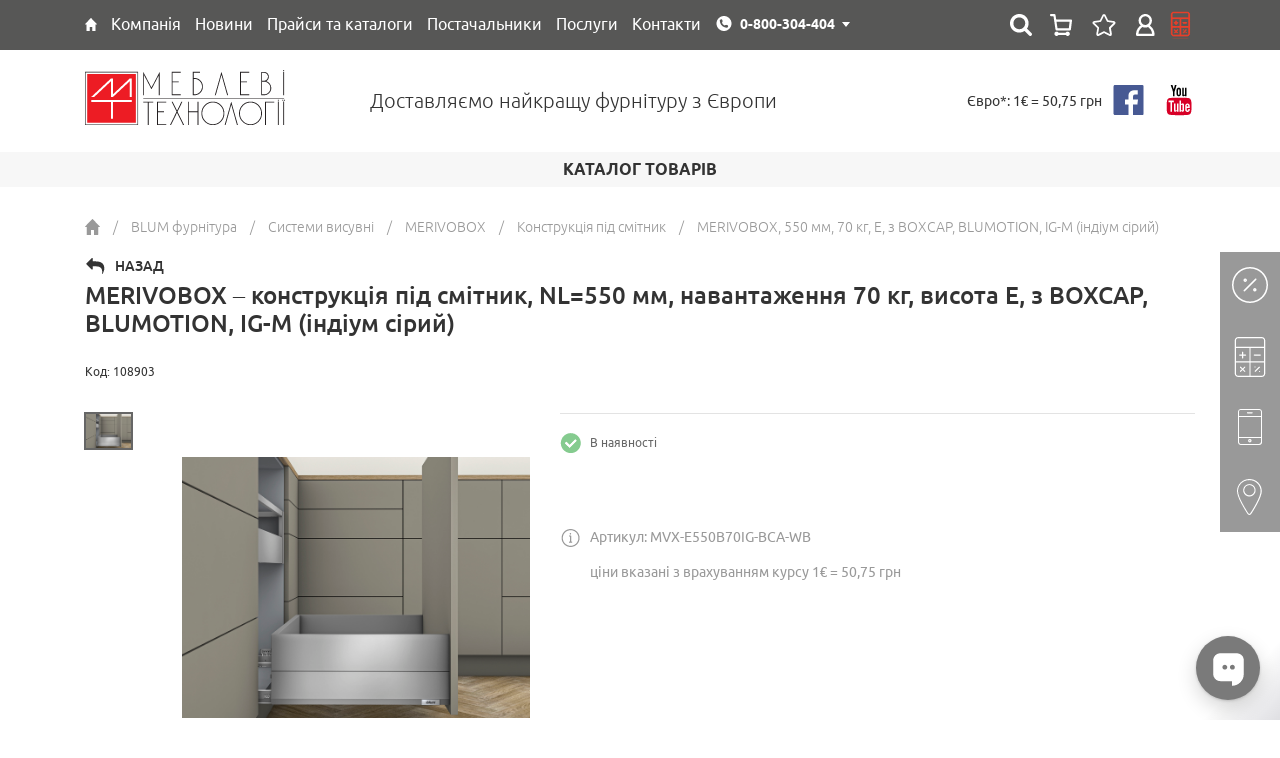

--- FILE ---
content_type: text/html; charset=UTF-8
request_url: https://mt.ua/products/merivobox-550-mm-70-kg-e-s-boxcap-blumotion-ig-m-indium-sery-73030
body_size: 28774
content:
<!DOCTYPE html>
<html lang="uk">
<head>
    <meta http-equiv="Content-Type" content="text/html; charset=utf-8" />
    <meta http-equiv="X-UA-Compatible" content="IE=edge">
    <meta name="csrf-token" content="4jeUjI3KPQ7DxC6l9f8FKABovXyd4C0jn28ZhR7b">
    <meta name="viewport" content="width=device-width, initial-scale=1.0, maximum-scale=1.0, user-scalable=0">
    <meta name="format-detection" content="telephone=no">
    <meta name="SKYPE_TOOLBAR" content ="SKYPE_TOOLBAR_PARSER_COMPATIBLE" />
    <meta content="true" name="HandheldFriendly">
    <meta content="width" name="MobileOptimized">
    <meta content="yes" name="apple-mobile-web-app-capable">

    <link rel="shortcut icon" href="/favicons/favicon.ico" type="image/x-icon">
    <link rel="apple-touch-icon" sizes="57x57" href="/favicons/apple-icon-57x57.png">
    <link rel="apple-touch-icon" sizes="60x60" href="/favicons/apple-icon-60x60.png">
    <link rel="apple-touch-icon" sizes="72x72" href="/favicons/apple-icon-72x72.png">
    <link rel="apple-touch-icon" sizes="76x76" href="/favicons/apple-icon-76x76.png">
    <link rel="apple-touch-icon" sizes="114x114" href="/favicons/apple-icon-114x114.png">
    <link rel="apple-touch-icon" sizes="120x120" href="/favicons/apple-icon-120x120.png">
    <link rel="apple-touch-icon" sizes="144x144" href="/favicons/apple-icon-144x144.png">
    <link rel="apple-touch-icon" sizes="152x152" href="/favicons/apple-icon-152x152.png">
    <link rel="apple-touch-icon" sizes="180x180" href="/favicons/apple-icon-180x180.png">
    <link rel="icon" type="image/png" sizes="192x192"  href="/favicons/android-icon-192x192.png">
    <link rel="icon" type="image/png" sizes="32x32" href="/favicons/favicon-32x32.png">
    <link rel="icon" type="image/png" sizes="96x96" href="/favicons/favicon-96x96.png">
    <link rel="icon" type="image/png" sizes="16x16" href="/favicons/favicon-16x16.png">
    <link rel="mask-icon" href="/favicons/mask-icon-svg.svg" color="#ffffff">
    <meta name="apple-mobile-web-app-title" content="Mebel">
    <meta name="application-name" content="Mebel">
    <link rel="manifest" href="/manifest.json">
    <meta name="msapplication-config" content="/browserconfig.xml">
    <meta name="google" content="notranslate">
    <meta property="og:url" content="https://mt.ua/products/merivobox-550-mm-70-kg-e-s-boxcap-blumotion-ig-m-indium-sery-73030">
    <link rel="canonical" href="https://mt.ua/products/merivobox-550-mm-70-kg-e-s-boxcap-blumotion-ig-m-indium-sery-73030">

        <title>MERIVOBOX, 550 мм, 70 кг, E, з BOXCAP, BLUMOTION, IG-M (індіум сірий)</title>

    <meta name="keywords" content="" />
    <meta name="description" content="" />
    
    
    <link rel="alternate" hreflang="x-default" href="https://mt.ua/products/merivobox-550-mm-70-kg-e-s-boxcap-blumotion-ig-m-indium-sery-73030">
    <link rel="alternate" hreflang="uk" href="https://mt.ua/products/merivobox-550-mm-70-kg-e-s-boxcap-blumotion-ig-m-indium-sery-73030">
    <link rel="alternate" hreflang="ru" href="https://mt.ua/ru/products/merivobox-550-mm-70-kg-e-s-boxcap-blumotion-ig-m-indium-sery-73030">


    <style type="text/css">
        @font-face {
            font-family: 'Ubuntu Light';
            src: local("Ubuntu Light"), local("Ubuntu-Light"), url("/fonts/ubuntu/ubuntulight.woff2") format("woff2"), url("/fonts/ubuntu/ubuntulight.woff") format("woff"), url("/fonts/ubuntu/ubuntulight.ttf") format("truetype");
            font-weight: 300;
            font-display: swap;
            font-style: normal; }
        @font-face {
            font-family: 'Ubuntu Normal';
            src: local("Ubuntu"), url("/fonts/ubuntu/ubuntu.woff2") format("woff2"), url("/fonts/ubuntu/ubuntu.woff") format("woff"), url("/fonts/ubuntu/ubuntu.ttf") format("truetype");
            font-weight: 400;
            font-display: swap;
            font-style: normal; }
        @font-face {
            font-family: 'Ubuntu Medium';
            src: local("Ubuntu Medium"), local("Ubuntu-Medium"), url("/fonts/ubuntu/ubuntumedium.woff2") format("woff2"), url("/fonts/ubuntu/ubuntumedium.woff") format("woff"), url("/fonts/ubuntu/ubuntumedium.ttf") format("truetype");
            font-weight: 500;
            font-display: swap;
            font-style: normal; }
        @font-face {
            font-family: 'Ubuntu Bold';
            src: local("Ubuntu Bold"), local("Ubuntu-Bold"), url("/fonts/ubuntu/ubuntubold.woff2") format("woff2"), url("/fonts/ubuntu/ubuntubold.woff") format("woff"), url("/fonts/ubuntu/ubuntubold.ttf") format("truetype");
            font-weight: 700;
            font-display: swap;
            font-style: normal; }

        @-webkit-keyframes circle {
            0% {
                -webkit-transform: rotate(0deg);
                transform: rotate(0deg);
            }
            100% {
                -webkit-transform: rotate(360deg);
                transform: rotate(360deg);
            }
        }
        @keyframes  circle {
            0% {
                -webkit-transform: rotate(0deg);
                transform: rotate(0deg);
            }
            100% {
                -webkit-transform: rotate(360deg);
                transform: rotate(360deg);
            }
        }
        [data-loader='circle'] {
            width: 25px;
            height: 25px;
            -webkit-animation: circle infinite .75s linear;
            animation: circle infinite .75s linear;
            border: 2px solid #fff;
            border-top-color: transparent;
            border-radius: 100%;
        }
        .preloader {
            position: fixed;
            top: 0px;
            left: 0px;
            width: 100%;
            height: 100%;
            z-index: 10000;
            display: block;
            background: #ffffff;
        }
        .preloader-logo {
            position: absolute;
            top: 50%;
            left: 50%;
            width: 200px;
            height: 60px;
            margin-top: -30px;
            margin-left: -100px;
        }
        .preloader-spinner {
            position: absolute;
            top: 50%;
            left: 50%;
            margin-top: -12px;
            margin-left: -12px;
            border-color: #333333;
            border-top-color: transparent;
            margin: 40px 0 0;
        }
    </style>
    <link href="https://fonts.googleapis.com/css?family=Lato" rel="stylesheet">
    <link href="https://fonts.googleapis.com/css?family=Share+Tech+Mono" rel="stylesheet">

    <link rel="canonical" href="https://mt.ua/">
<!-- Global site tag (gtag.js) - Google Analytics -->
<script async src="https://www.googletagmanager.com/gtag/js?id=	GTM-TCS4XGFP"></script>
<script>
  window.dataLayer = window.dataLayer || [];
  function gtag(){dataLayer.push(arguments);}
  gtag('js', new Date());

  gtag('config', 'G-VJSCT6NC1C');
</script>
<meta name="google-site-verification" content="tl85DeNzkncem0VCy2wIXQwKd0s62sD3saNK1kkt8pY" />
<script src='https://ajax.googleapis.com/ajax/libs/jquery/1.12.4/jquery.min.js'type='text/javascript'></script>



<script type="text/javascript">
    (function(c,l,a,r,i,t,y){
        c[a]=c[a]||function(){(c[a].q=c[a].q||[]).push(arguments)};
        t=l.createElement(r);t.async=1;t.src="https://www.clarity.ms/tag/"+i;
        y=l.getElementsByTagName(r)[0];y.parentNode.insertBefore(t,y);
    })(window, document, "clarity", "script", "qzz60xh2po");
</script>

<!-- 
 <script src='https://cdnjs.cloudflare.com/ajax/libs/JQuery-Snowfall/1.7.4/snowfall.jquery.min.js'type='text/javascript'></script>

<script type='text/javascript'>jQuery(document).ready(function($){$(document).snowfall({flakeCount:400,flakeColor:"#ffffff",flakeIndex:999999,minSize:1,maxSize:4,minSpeed:2,maxSpeed:8,round:true,shadow:false,})});</script>  --!>

    <link href="/css/builds/6ca037fb1de7091bb90c3f43d9d2748246325338204.css" rel="stylesheet" async>


</head>

<body>

    <div id="preloader" class="preloader">
        <figure class="preloader-logo">
            <img src="/images/logo_ua.svg?v=2" width="200" height="52" alt="Меблеві технології" title="Меблеві технології">
        </figure>
        <div class="preloader-spinner" data-loader="circle"></div>
        <div id="preloader-text" class="preloader-text"></div>
    </div>

    <!--header!-->
<header class="header">
<!-- Google Tag Manager -->
<script>(function(w,d,s,l,i){w[l]=w[l]||[];w[l].push({'gtm.start':
new Date().getTime(),event:'gtm.js'});var f=d.getElementsByTagName(s)[0],
j=d.createElement(s),dl=l!='dataLayer'?'&l='+l:'';j.async=true;j.src=
'https://www.googletagmanager.com/gtm.js?id='+i+dl;f.parentNode.insertBefore(j,f);
})(window,document,'script','dataLayer','GTM-TCS4XGFP');</script>
<!-- End Google Tag Manager -->

    <!--top!-->    
    <div class="header-top">
        <div class="container">
            <div class="header-top-menu">
                <ul class="header-top-menu-list">
                    
                                                                        <li class="header-top-menu-child is-hover">
                                <a href="https://mt.ua/" class="header-top-menu-link" title="Головна" style="dispaly: block;">
                                                                            <span style="display: block; height: 13px">
                                            <svg width="182" height="198" viewBox="0 0 182 198" fill="none" style="display: block; margin: 0; width: auto; height: 100%" xmlns="http://www.w3.org/2000/svg">
    <path d="M0.870746 92.4231L88.3465 1.24461C89.523 0.0183023 91.4823 0.0131449 92.6652 1.23324L181.067 92.4117C182.912 94.3146 181.563 97.5 178.913 97.5H162.5C160.843 97.5 159.5 98.8431 159.5 100.5V195C159.5 196.657 158.157 198 156.5 198H111.5C109.843 198 108.5 196.657 108.5 195V140C108.5 138.343 107.157 137 105.5 137H76C74.3431 137 73 138.343 73 140V195C73 196.657 71.6569 198 70 198H25C23.3431 198 22 196.657 22 195V100.5C22 98.8431 20.6569 97.5 19 97.5H3.03556C0.392717 97.5 -0.958903 94.3302 0.870746 92.4231Z" fill="white"/>
    </svg>
                                    </span>
                                                                    </a>
                                                            </li>
                                                    <li class="header-top-menu-child is-hover">
                                <a href="https://mt.ua/kompania" class="header-top-menu-link" title="Компанія" style="dispaly: block;">
                                                                            <span>Компанія</span>
                                                                    </a>
                                                                <div class="header-top-sub-menu">
                                    <ul class="header-top-sub-menu-list">

                                                                                    <li class="header-top-sub-menu-child">
                                                <a class="header-top-sub-menu-link" href="https://mt.ua/kompania/o-nas">Про нас</a>
                                            </li>
                                                                                    <li class="header-top-sub-menu-child">
                                                <a class="header-top-sub-menu-link" href="https://mt.ua/kompania/diskont">Дисконт</a>
                                            </li>
                                                                                    <li class="header-top-sub-menu-child">
                                                <a class="header-top-sub-menu-link" href="https://mt.ua/kompania/vakansii">Вакансії</a>
                                            </li>
                                                                                    <li class="header-top-sub-menu-child">
                                                <a class="header-top-sub-menu-link" href="https://mt.ua/kompania/privacy-policy">Публічний договір (Оферта)</a>
                                            </li>
                                                                                    <li class="header-top-sub-menu-child">
                                                <a class="header-top-sub-menu-link" href="https://mt.ua/kompania/oplata-i-dostavka">Оплата та доставка</a>
                                            </li>
                                        
                                    </ul>
                                </div>
                                                            </li>
                                                    <li class="header-top-menu-child is-hover">
                                <a href="https://mt.ua/novosti" class="header-top-menu-link" title="Новини" style="dispaly: block;">
                                                                            <span>Новини</span>
                                                                    </a>
                                                            </li>
                                                    <li class="header-top-menu-child is-hover">
                                <a href="https://mt.ua/download" class="header-top-menu-link" title="Прайси та каталоги" style="dispaly: block;">
                                                                            <span>Прайси та каталоги</span>
                                                                    </a>
                                                                <div class="header-top-sub-menu">
                                    <ul class="header-top-sub-menu-list">

                                                                                    <li class="header-top-sub-menu-child">
                                                <a class="header-top-sub-menu-link" href="https://mt.ua/prices">Прайси</a>
                                            </li>
                                                                                    <li class="header-top-sub-menu-child">
                                                <a class="header-top-sub-menu-link" href="https://mt.ua/download/kataloge">Каталоги</a>
                                            </li>
                                                                                    <li class="header-top-sub-menu-child">
                                                <a class="header-top-sub-menu-link" href="https://mt.ua/download/sertyfikaty1">Сертифікати</a>
                                            </li>
                                        
                                    </ul>
                                </div>
                                                            </li>
                                                    <li class="header-top-menu-child is-hover">
                                <a href="https://mt.ua/postavchiki" class="header-top-menu-link" title="Постачальники" style="dispaly: block;">
                                                                            <span>Постачальники</span>
                                                                    </a>
                                                            </li>
                                                    <li class="header-top-menu-child is-hover">
                                <a href="https://mt.ua/uslugi" class="header-top-menu-link" title="Послуги" style="dispaly: block;">
                                                                            <span>Послуги</span>
                                                                    </a>
                                                                <div class="header-top-sub-menu">
                                    <ul class="header-top-sub-menu-list">

                                                                                    <li class="header-top-sub-menu-child">
                                                <a class="header-top-sub-menu-link" href="https://mt.ua/uslugi/proizvodstvo">Виробництво</a>
                                            </li>
                                        
                                    </ul>
                                </div>
                                                            </li>
                                                    <li class="header-top-menu-child is-hover">
                                <a href="https://mt.ua/kontakty" class="header-top-menu-link" title="Контакти" style="dispaly: block;">
                                                                            <span>Контакти</span>
                                                                    </a>
                                                                <div class="header-top-sub-menu">
                                    <ul class="header-top-sub-menu-list">

                                                                                    <li class="header-top-sub-menu-child">
                                                <a class="header-top-sub-menu-link" href="https://mt.ua/kontakty">Відділ продажів</a>
                                            </li>
                                                                                    <li class="header-top-sub-menu-child">
                                                <a class="header-top-sub-menu-link" href="https://mt.ua/kontakty/gde-kupit">Дилери</a>
                                            </li>
                                        
                                    </ul>
                                </div>
                                                            </li>
                                                            </ul>
            </div>

            <div class="header-contact-desktop">
                <div class="dropdown">
                    <button type="button" class="transparent-button" data-dropdown>
                        <span class="header-contact-link home">0-800-304-404</span>
                    </button>
                    <div class="dropdown-menu">
                        <ul class="header-contact-list">
                            <li class="header-contact-child">
                                <a href="tel:0-800-304-404" class="header-contact-link home">0-800-304-404</a>
                            </li>
                            <li class="header-contact-child">
                                <a href="tel:+38(044)492-30-00" class="header-contact-link home">+38 (044) 492-30-00</a>
                            </li>
                            <li class="header-contact-child">
                                <a href="tel:+38(067)692-30-00" class="header-contact-link kyivstar">+38 (067) 692-30-00</a>
                            </li>
                            <li class="header-contact-child">
                                <a href="tel:+38(095)492-30-00" class="header-contact-link mts">+38 (095) 492-30-00</a>
                            </li>
                        </ul>
                    </div>
                </div>
            </div>


            <div class="header-lang-selector" style="display: none">
                                <div class="active-lang" data-action="toggleLangSelector">УКР</div>
                <div class="lang-dropdown">
                                                                        <a class="lang-variant" href="https://mt.ua/ru/products/merivobox-550-mm-70-kg-e-s-boxcap-blumotion-ig-m-indium-sery-73030" rel="alternate" hreflang="ru">РУС</a>
                                                                                                        </div>
            </div>
            <div class="header-top-right">
                <!--header-search!-->
<div class="header-search">
    <div class="dropdown">
        <button type="button" class="header-search-button" data-dropdown></button>
        <div class="dropdown-menu">
            <div class="header-search-container">
                <form action="https://mt.ua/search">
                    <input type="text" name="q" data-live="https://mt.ua/live-search" placeholder="Пошук..." autocomplete="off">
                    <button type="submit" class="header-search-submit"></button>
                </form>
                <!--live-search!-->
                <div class="live-search">
                    <div class="live-search-container"></div>
                </div>
                <!--live-search!-->
            </div>
        </div>
    </div>
</div>
<!--header-search!-->
                <div class="header-basket">
                    <a href="https://mt.ua/cart" class="header-basket-button disabled">
                        <span class="header-basket-count" style=" display: none ">0</span>
                    </a>
                    <a href="https://mt.ua/cart/wishlist" class="header-wishlist-button disabled">
                        <span class="header-wishlist-count" style=" display: none ">0</span>
                    </a>
                </div>
                <div class="header-login">
                                            <a class="header-login-button" href="https://mt.ua/auth/login"></a>
                                    </div>
                <div class="header-news">
                    <a href="https://mt.ua/calculators-page" class="header-top-menu-link" title="калькулятор" style="dispaly: block;"></a>
                </div>
            </div>
         </div>
    </div>
    <!--top!-->

    <!--bottom!-->
    <div class="header-bottom">
        <div class="container">
            <div class="row-inline">
                <div class="col-inline-xs-3 middle">
                    <figure class="header-logo" itemscope itemtype="http://schema.org/Organization">
                        <meta itemprop="name" content="Мебелеві технології">
                        <meta itemprop="email" content="info@mt.ua">
                        <meta itemprop="address" content="04080 м. Київ, ул. Кирилівська 102, оф. 202">
                        <meta itemprop="telephone" content="+38 (044) 492-30-00">
                        <a itemprop="url" href="https://mt.ua/">
                            <img itemprop="logo" src="/images/logo_ua.svg?v=2" width="200" height="52" alt="Мебелеві технології" title="Мебелеві технології">
                        </a>
                    </figure>
                </div>
                <div class="col-inline-xs-6 middle">
                    <div class="header-title">Доставляємо найкращу фурнітуру з Європи</div>
                </div>
                <div class="col-inline-xs-3 middle">
                    <div class="header-bottom-right-container">
                                                <div class="header-currency">
                            <p>Євро*: 1€ = 50,75 грн</p>
                        </div>
                        <div class="social">
    <ul class="social-list">
        <li class="social-child">
            <a href="https://www.facebook.com/mt1.ua/?fref=ts" class="social-link fb" rel="nofollow" target="_blank"></a>
        </li>
        <li class="social-child">
            <a href="https://www.youtube.com/user/MTfurniture" class="social-link yt" rel="nofollow" target="_blank"></a>
        </li>
    </ul>
</div>
                    </div>
                </div>
            </div>
        </div>
    </div>


</header>

   <!--bottom!-->

</header>
<!--header!-->    <!--header-mobile!-->
<header class="header-mobile">
<head> сторінки:
<!-- Google Tag Manager -->
<script>(function(w,d,s,l,i){w[l]=w[l]||[];w[l].push({'gtm.start':
new Date().getTime(),event:'gtm.js'});var f=d.getElementsByTagName(s)[0],
j=d.createElement(s),dl=l!='dataLayer'?'&l='+l:'';j.async=true;j.src=
'https://www.googletagmanager.com/gtm.js?id='+i+dl;f.parentNode.insertBefore(j,f);
})(window,document,'script','dataLayer','GTM-TCS4XGFP');</script>
<!-- End Google Tag Manager -->


    <!--top!-->
    <div class="header-mobile-top">
        <div class="container">
            <div class="row-inline">
                <div class="col-inline-xs-4 middle header-mobile-top-left">
                    <figure class="header-mobile-logo">
                        <a href="/">
                            <img src="/images/logo_ua.svg?v=2" width="199" height="54" alt="Мебельные технологии" title="Мебельные технологии">
                        </a>
                    </figure>
                </div>
                <div class="col-inline-xs-8 middle header-mobile-top-right">
                    <div class="header-mobile-contact">
                        <div class="dropdown">
                            <button type="button" class="transparent-button" data-dropdown>
                                <span class="header-mobile-contact-link home">0-800-304-404</span>
                            </button>
                            <div class="dropdown-menu">
                                <ul class="header-mobile-contact-list">
                                    <li class="header-mobile-contact-child">
                                        <a href="tel:0-800-304-404" class="header-mobile-contact-link home">0-800-304-404</a>
                                    </li>
                                    <li class="header-mobile-contact-child">
                                        <a href="tel:+38(044)492-30-00" class="header-mobile-contact-link home">+38 (044) 492-30-00</a>
                                    </li>
                                    <li class="header-mobile-contact-child">
                                        <a href="tel:+38(067)692-30-00" class="header-mobile-contact-link kyivstar">+38 (067) 692-30-00</a>
                                    </li>
                                    <li class="header-mobile-contact-child">
                                        <a href="tel:+38(095)492-30-00" class="header-mobile-contact-link mts">+38 (095) 492-30-00</a>
                                    </li>
                                </ul>
                            </div>
                        </div>
                        <div class="header-currency">
                            <p>Євро*: 1€ = 50,75 грн</p>
                        </div>
                    </div>
                </div>
            </div>
        </div>
    </div>
    <!--top!-->

    <!--bottom!-->
    <div class="header-mobile-bottom">
        <div class="container">
            <div class="row-table">
                <div class="col middle header-mobile-bottom-left" style="display: table-cell; vertical-align: middle">
                    <button id="js-show-menu-mobile" type="button" class="navicon">
                        <span class="lines"></span>
                    </button>
                </div>
                <div class="col middle header-mobile-bottom-right" style="display: table-cell; width: 100%;vertical-align: middle">
                    <div class="header-lang-selector --mobile">
                                                <div class="active-lang" data-action="toggleLangSelector">УКР</div>
                        <div class="lang-dropdown">
                                                                                                <a class="lang-variant" href="https://mt.ua/ru/products/merivobox-550-mm-70-kg-e-s-boxcap-blumotion-ig-m-indium-sery-73030" rel="alternate" hreflang="ru">РУС</a>
                                                                                                                                                </div>
                    </div>
                    <!--header-search!-->
<div class="header-search">
    <div class="dropdown">
        <button type="button" class="header-search-button" data-dropdown></button>
        <div class="dropdown-menu">
            <div class="header-search-container">
                <form action="https://mt.ua/search">
                    <input type="text" name="q" data-live="https://mt.ua/live-search" placeholder="Пошук..." autocomplete="off">
                    <button type="submit" class="header-search-submit"></button>
                </form>
                <!--live-search!-->
                <div class="live-search">
                    <div class="live-search-container"></div>
                </div>
                <!--live-search!-->
            </div>
        </div>
    </div>
</div>
<!--header-search!-->
                    <div class="header-mobile-basket">
                        <a href="https://mt.ua/cart" class="header-mobile-basket-button disabled">
                            <span class="header-mobile-basket-count" style=" display: none ">0</span>
                        </a>
                        <a href="https://mt.ua/cart/wishlist" class="header-wishlist-button disabled">
                            <span class="header-wishlist-count" style=" display: none ">0</span>
                        </a>
                    </div>
                    <div class="header-mobile-login">
                                                    <a class="header-mobile-login-button" href="https://mt.ua/auth/login"></a>
                                            </div>
                </div>
            </div>
        </div>
    </div>
    <!--bottom!-->

</header>
<!--header-mobile!-->
    <!--menu!-->
<div class="menu-mobile">

    <!--wrapper!-->
    <div class="menu-mobile-wrapper">

        <!--header!-->
        <div class="menu-mobile-header">
            <div class="social">
    <ul class="social-list">
        <li class="social-child">
            <a href="https://www.facebook.com/mt1.ua/?fref=ts" class="social-link fb" rel="nofollow" target="_blank"></a>
        </li>
        <li class="social-child">
            <a href="https://www.youtube.com/user/MTfurniture" class="social-link yt" rel="nofollow" target="_blank"></a>
        </li>
    </ul>
</div>
        </div>
        <!--header!-->

        <!--body!-->
        <div class="menu-mobile-body">
            <nav class="menu-mobile-nav">

                <!--section!-->
                <div class="menu-mobile-nav-section">
                    <div class="menu-mobile-nav-title">
                        <div class="menu-mobile-nav-title-link">Каталог</div>
                    </div>
                    <!--overflow!-->
                    <div class="menu-mobile-body-overflow">
                        <div class="menu-mobile-body-inside">

                            <!--list!-->
                            <div class="menu-mobile-nav-slide active default">
                                <ul class="menu-mobile-nav-list">
                                                                            <li class="menu-mobile-nav-child  is-hover ">
                                                                                            <div data-id="402" data-action="show-submenu-next" class="menu-mobile-nav-link">
                                                    <span>BLUM фурнітура </span>
                                                </div>
                                                                                    </li>
                                                                            <li class="menu-mobile-nav-child  is-hover ">
                                                                                            <div data-id="495" data-action="show-submenu-next" class="menu-mobile-nav-link">
                                                    <span>Кухонні комплектуючі</span>
                                                </div>
                                                                                    </li>
                                                                            <li class="menu-mobile-nav-child  is-hover ">
                                                                                            <div data-id="497" data-action="show-submenu-next" class="menu-mobile-nav-link">
                                                    <span>Гардеробні системи та комплектуючі</span>
                                                </div>
                                                                                    </li>
                                                                            <li class="menu-mobile-nav-child  is-hover ">
                                                                                            <div data-id="47" data-action="show-submenu-next" class="menu-mobile-nav-link">
                                                    <span>Фасади меблеві</span>
                                                </div>
                                                                                    </li>
                                                                            <li class="menu-mobile-nav-child  is-hover ">
                                                                                            <div data-id="496" data-action="show-submenu-next" class="menu-mobile-nav-link">
                                                    <span>Фурнітура меблева</span>
                                                </div>
                                                                                    </li>
                                                                            <li class="menu-mobile-nav-child  is-hover ">
                                                                                            <div data-id="482" data-action="show-submenu-next" class="menu-mobile-nav-link">
                                                    <span>Кріплення Fastmount</span>
                                                </div>
                                                                                    </li>
                                                                            <li class="menu-mobile-nav-child  is-hover ">
                                                                                            <div data-id="485" data-action="show-submenu-next" class="menu-mobile-nav-link">
                                                    <span>Наповнення для ванної кімнати</span>
                                                </div>
                                                                                    </li>
                                                                            <li class="menu-mobile-nav-child  is-hover ">
                                                                                            <div data-id="66" data-action="show-submenu-next" class="menu-mobile-nav-link">
                                                    <span>Освітлення для меблів</span>
                                                </div>
                                                                                    </li>
                                                                            <li class="menu-mobile-nav-child  is-hover ">
                                                                                            <div data-id="55" data-action="show-submenu-next" class="menu-mobile-nav-link">
                                                    <span>Плитні матеріали</span>
                                                </div>
                                                                                    </li>
                                                                            <li class="menu-mobile-nav-child  is-hover ">
                                                                                            <div data-id="498" data-action="show-submenu-next" class="menu-mobile-nav-link">
                                                    <span>Розсувні системи</span>
                                                </div>
                                                                                    </li>
                                                                            <li class="menu-mobile-nav-child  is-hover ">
                                                                                            <div data-id="57" data-action="show-submenu-next" class="menu-mobile-nav-link">
                                                    <span>Ручки меблеві та гачки</span>
                                                </div>
                                                                                    </li>
                                                                            <li class="menu-mobile-nav-child  is-hover ">
                                                                                            <div data-id="72" data-action="show-submenu-next" class="menu-mobile-nav-link">
                                                    <span>Фурнітура для міжкімнатних дверей</span>
                                                </div>
                                                                                    </li>
                                                                            <li class="menu-mobile-nav-child  is-hover ">
                                                                                            <div data-id="822" data-action="show-submenu-next" class="menu-mobile-nav-link">
                                                    <span>Термодошка та фрезеровані рейки</span>
                                                </div>
                                                                                    </li>
                                                                            <li class="menu-mobile-nav-child  is-hover ">
                                                                                            <div data-id="550" data-action="show-submenu-next" class="menu-mobile-nav-link">
                                                    <span>Послуги</span>
                                                </div>
                                                                                    </li>
                                                                            <li class="menu-mobile-nav-child  is-hover ">
                                                                                            <div data-id="783" data-action="show-submenu-next" class="menu-mobile-nav-link">
                                                    <span>Акція</span>
                                                </div>
                                                                                    </li>
                                                                            <li class="menu-mobile-nav-child  is-hover ">
                                                                                            <div data-id="376" data-action="show-submenu-next" class="menu-mobile-nav-link">
                                                    <span>Розпродаж</span>
                                                </div>
                                                                                    </li>
                                                                    </ul>
                            </div>
                            <!--list!-->

                            
                                
                            
                                
                                    <!--list!-->
<div data-parent-id="47" class="menu-mobile-nav-slide">
    <div data-action="show-submenu-prev" class="menu-mobile-nav-button"></div>
    <ul class="menu-mobile-nav-list">
        <!--title!-->
        
            <li class="menu-mobile-nav-child  ">
                                    <a href="https://mt.ua/catalog/mebelnye-fasady/ramochnyj-profil" class="menu-mobile-nav-title-link">
                        <span>Профіль алюмінієвий  для фасадів</span>
                    </a>
                            </li>

            </ul>
</div>
<!--list!-->
                                
                            
                                
                                    <!--list!-->
<div data-parent-id="49" class="menu-mobile-nav-slide">
    <div data-action="show-submenu-prev" class="menu-mobile-nav-button"></div>
    <ul class="menu-mobile-nav-list">
        <!--title!-->
        
            <li class="menu-mobile-nav-child  ">
                                    <a href="https://mt.ua/store/dsp-saib" class="menu-mobile-nav-title-link">
                        <span>ДСП EGGER</span>
                    </a>
                            </li>

        
            <li class="menu-mobile-nav-child  ">
                                    <a href="https://mt.ua/store/dsp-cleaf" class="menu-mobile-nav-title-link">
                        <span>ДСП Cleaf</span>
                    </a>
                            </li>

        
            <li class="menu-mobile-nav-child  ">
                                    <a href="https://mt.ua/store/espresso-2426-cleaf" class="menu-mobile-nav-title-link">
                        <span>Espresso 2426 Cleaf</span>
                    </a>
                            </li>

        
            <li class="menu-mobile-nav-child  ">
                                    <a href="https://mt.ua/store/espresso-2628-cleaf" class="menu-mobile-nav-title-link">
                        <span>Espresso 2628 Cleaf</span>
                    </a>
                            </li>

            </ul>
</div>
<!--list!-->
                                
                            
                                
                                    <!--list!-->
<div data-parent-id="55" class="menu-mobile-nav-slide">
    <div data-action="show-submenu-prev" class="menu-mobile-nav-button"></div>
    <ul class="menu-mobile-nav-list">
        <!--title!-->
        
            <li class="menu-mobile-nav-child   is-hover ">
                                    <div data-id="74" data-action="show-submenu-next" class="menu-mobile-nav-title-link">
                        <span>Акрилові панелі</span>
                    </div>
                            </li>

        
            <li class="menu-mobile-nav-child   is-hover ">
                                    <div data-id="49" data-action="show-submenu-next" class="menu-mobile-nav-title-link">
                        <span>Ламіноване ДСП</span>
                    </div>
                            </li>

        
            <li class="menu-mobile-nav-child   is-hover ">
                                    <div data-id="56" data-action="show-submenu-next" class="menu-mobile-nav-title-link">
                        <span>Крайковий матеріал</span>
                    </div>
                            </li>

        
            <li class="menu-mobile-nav-child  ">
                                    <a href="https://mt.ua/store/piombo-cleaf" class="menu-mobile-nav-title-link">
                        <span>МДФ Piombo</span>
                    </a>
                            </li>

        
            <li class="menu-mobile-nav-child  ">
                                    <a href="https://mt.ua/store/krashenyj-mdf" class="menu-mobile-nav-title-link">
                        <span>Фарбований МДФ</span>
                    </a>
                            </li>

        
            <li class="menu-mobile-nav-child  ">
                                    <a href="https://mt.ua/store/plastik" class="menu-mobile-nav-title-link">
                        <span>Пластик HPL</span>
                    </a>
                            </li>

        
            <li class="menu-mobile-nav-child  ">
                                    <a href="https://mt.ua/store/shponirovannyye-plity" class="menu-mobile-nav-title-link">
                        <span>Шпоновані плити</span>
                    </a>
                            </li>

        
            <li class="menu-mobile-nav-child  ">
                                    <a href="https://mt.ua/store/frezerovannye-paneli" class="menu-mobile-nav-title-link">
                        <span>Фрезеровані панелі</span>
                    </a>
                            </li>

        
            <li class="menu-mobile-nav-child  ">
                                    <a href="https://mt.ua/store/mdf-s-alyuminievoj-folgoj" class="menu-mobile-nav-title-link">
                        <span>МДФ із алюмінієвою фольгою</span>
                    </a>
                            </li>

        
            <li class="menu-mobile-nav-child  ">
                                    <a href="https://mt.ua/store/mdf-z-cementnim-pokrittyam" class="menu-mobile-nav-title-link">
                        <span>МДФ з цементним покриттям</span>
                    </a>
                            </li>

            </ul>
</div>
<!--list!-->
                                
                            
                                
                                    <!--list!-->
<div data-parent-id="56" class="menu-mobile-nav-slide">
    <div data-action="show-submenu-prev" class="menu-mobile-nav-button"></div>
    <ul class="menu-mobile-nav-list">
        <!--title!-->
        
            <li class="menu-mobile-nav-child  ">
                                    <a href="https://mt.ua/store/kromka-pvh" class="menu-mobile-nav-title-link">
                        <span>Крайка ПВХ</span>
                    </a>
                            </li>

        
            <li class="menu-mobile-nav-child  ">
                                    <a href="https://mt.ua/store/kromka-abs" class="menu-mobile-nav-title-link">
                        <span>Крайка ABS</span>
                    </a>
                            </li>

        
            <li class="menu-mobile-nav-child  ">
                                    <a href="https://mt.ua/store/kromka-akril" class="menu-mobile-nav-title-link">
                        <span>Крайка акрил</span>
                    </a>
                            </li>

            </ul>
</div>
<!--list!-->
                                
                            
                                
                                    <!--list!-->
<div data-parent-id="57" class="menu-mobile-nav-slide">
    <div data-action="show-submenu-prev" class="menu-mobile-nav-button"></div>
    <ul class="menu-mobile-nav-list">
        <!--title!-->
        
            <li class="menu-mobile-nav-child   is-hover ">
                                    <div data-id="82" data-action="show-submenu-next" class="menu-mobile-nav-title-link">
                        <span>Ручки меблеві</span>
                    </div>
                            </li>

        
            <li class="menu-mobile-nav-child  ">
                                    <a href="https://mt.ua/store/ruchki-profil-dlya-montazhu-v-torec-fasadu" class="menu-mobile-nav-title-link">
                        <span>Ручки-профіль для монтажу в торець фасаду</span>
                    </a>
                            </li>

            </ul>
</div>
<!--list!-->
                                
                            
                                
                                    <!--list!-->
<div data-parent-id="58" class="menu-mobile-nav-slide">
    <div data-action="show-submenu-prev" class="menu-mobile-nav-button"></div>
    <ul class="menu-mobile-nav-list">
        <!--title!-->
        
            <li class="menu-mobile-nav-child  ">
                                    <a href="https://mt.ua/catalog/mebelnaya-furnitura/krepezhnaya-i-styazhnaya-furnitura-polkoderzhateli/korpusnye-styazhki" class="menu-mobile-nav-title-link">
                        <span>Корпусні стяжки</span>
                    </a>
                            </li>

        
            <li class="menu-mobile-nav-child   is-hover ">
                                    <div data-id="346" data-action="show-submenu-next" class="menu-mobile-nav-title-link">
                        <span>Поличні стяжки</span>
                    </div>
                            </li>

        
            <li class="menu-mobile-nav-child  ">
                                    <a href="https://mt.ua/store/polkoderzhateli-352" class="menu-mobile-nav-title-link">
                        <span>Полицетримачі </span>
                    </a>
                            </li>

        
            <li class="menu-mobile-nav-child  ">
                                    <a href="https://mt.ua/store/otboyniki-i-zaglushki" class="menu-mobile-nav-title-link">
                        <span>Відбійники і заглушки</span>
                    </a>
                            </li>

        
            <li class="menu-mobile-nav-child  ">
                                    <a href="https://mt.ua/store/krovatnye-styazhki" class="menu-mobile-nav-title-link">
                        <span>Стяжки для ліжка</span>
                    </a>
                            </li>

        
            <li class="menu-mobile-nav-child  ">
                                    <a href="https://mt.ua/store/styazhki-dlya-zadnej-stenki" class="menu-mobile-nav-title-link">
                        <span>Стяжки для задньої стінки</span>
                    </a>
                            </li>

        
            <li class="menu-mobile-nav-child   is-hover ">
                                    <div data-id="88" data-action="show-submenu-next" class="menu-mobile-nav-title-link">
                        <span>Метизи</span>
                    </div>
                            </li>

            </ul>
</div>
<!--list!-->
                                
                            
                                
                                    <!--list!-->
<div data-parent-id="62" class="menu-mobile-nav-slide">
    <div data-action="show-submenu-prev" class="menu-mobile-nav-button"></div>
    <ul class="menu-mobile-nav-list">
        <!--title!-->
        
            <li class="menu-mobile-nav-child  ">
                                    <a href="https://mt.ua/store/gaz-lifty" class="menu-mobile-nav-title-link">
                        <span></span>
                    </a>
                            </li>

            </ul>
</div>
<!--list!-->
                                
                            
                                
                                    <!--list!-->
<div data-parent-id="66" class="menu-mobile-nav-slide">
    <div data-action="show-submenu-prev" class="menu-mobile-nav-button"></div>
    <ul class="menu-mobile-nav-list">
        <!--title!-->
        
            <li class="menu-mobile-nav-child  ">
                                    <a href="https://mt.ua/store/tochechnye-led-svetilniki" class="menu-mobile-nav-title-link">
                        <span>Точкові LED-світильники</span>
                    </a>
                            </li>

        
            <li class="menu-mobile-nav-child  ">
                                    <a href="https://mt.ua/store/linejnye-led-svetilniki" class="menu-mobile-nav-title-link">
                        <span>Лінійні LED-світильники</span>
                    </a>
                            </li>

        
            <li class="menu-mobile-nav-child  ">
                                    <a href="https://mt.ua/store/relingova-sistema-systema" class="menu-mobile-nav-title-link">
                        <span>Рейлінгова система SYSTEMA</span>
                    </a>
                            </li>

        
            <li class="menu-mobile-nav-child  ">
                                    <a href="https://mt.ua/store/sistema-meta" class="menu-mobile-nav-title-link">
                        <span>Система META</span>
                    </a>
                            </li>

        
            <li class="menu-mobile-nav-child  ">
                                    <a href="https://mt.ua/store/led-profiles" class="menu-mobile-nav-title-link">
                        <span>LED профіль</span>
                    </a>
                            </li>

        
            <li class="menu-mobile-nav-child  ">
                                    <a href="https://mt.ua/store/gnuchki-svitlodiodni-led-strichki" class="menu-mobile-nav-title-link">
                        <span>Гнучкі LED стрічки</span>
                    </a>
                            </li>

        
            <li class="menu-mobile-nav-child  ">
                                    <a href="https://mt.ua/store/konvertery" class="menu-mobile-nav-title-link">
                        <span>LED конвертери</span>
                    </a>
                            </li>

        
            <li class="menu-mobile-nav-child  ">
                                    <a href="https://mt.ua/store/vyklyuchateli" class="menu-mobile-nav-title-link">
                        <span>Вимикачі</span>
                    </a>
                            </li>

            </ul>
</div>
<!--list!-->
                                
                            
                                
                                    <!--list!-->
<div data-parent-id="67" class="menu-mobile-nav-slide">
    <div data-action="show-submenu-prev" class="menu-mobile-nav-button"></div>
    <ul class="menu-mobile-nav-list">
        <!--title!-->
        
            <li class="menu-mobile-nav-child  ">
                                    <a href="https://mt.ua/store/garderobnye-komplekty-trial" class="menu-mobile-nav-title-link">
                        <span>Гардеробні комплекти (Trial)</span>
                    </a>
                            </li>

        
            <li class="menu-mobile-nav-child  ">
                                    <a href="https://mt.ua/store/sistema-only-iks" class="menu-mobile-nav-title-link">
                        <span>Система Only вітрина + двері IKS (Trial)</span>
                    </a>
                            </li>

        
            <li class="menu-mobile-nav-child  ">
                                    <a href="https://mt.ua/store/sistema-etsequtive" class="menu-mobile-nav-title-link">
                        <span>Система eTSecutive (Trial)</span>
                    </a>
                            </li>

        
            <li class="menu-mobile-nav-child  ">
                                    <a href="https://mt.ua/store/sistema-pa-880" class="menu-mobile-nav-title-link">
                        <span>Система PA-880 (Trial)</span>
                    </a>
                            </li>

        
            <li class="menu-mobile-nav-child  ">
                                    <a href="https://mt.ua/store/dveri-iks-trial" class="menu-mobile-nav-title-link">
                        <span>Двері IKS (Trial)</span>
                    </a>
                            </li>

        
            <li class="menu-mobile-nav-child  ">
                                    <a href="https://mt.ua/store/sistema-vertiko" class="menu-mobile-nav-title-link">
                        <span>Система Vertiko (Mixal)</span>
                    </a>
                            </li>

        
            <li class="menu-mobile-nav-child  ">
                                    <a href="https://mt.ua/store/sistema-mixer-mixal" class="menu-mobile-nav-title-link">
                        <span>Система Mixer (Mixal)</span>
                    </a>
                            </li>

        
            <li class="menu-mobile-nav-child  ">
                                    <a href="https://mt.ua/store/modulna-garderobna-sistema-stili-ellipse" class="menu-mobile-nav-title-link">
                        <span>Гардеробна система STILI ELLIPSE (Volpato)</span>
                    </a>
                            </li>

        
            <li class="menu-mobile-nav-child  ">
                                    <a href="https://mt.ua/store/modulna-garderobna-sistema-stili-phos" class="menu-mobile-nav-title-link">
                        <span>Гардеробна система Stili Phos (Volpato)</span>
                    </a>
                            </li>

        
            <li class="menu-mobile-nav-child  ">
                                    <a href="https://mt.ua/store/garderobni-komplekti-stili-phos" class="menu-mobile-nav-title-link">
                        <span>Гардеробні комплекти Stili Phos (Volpato)</span>
                    </a>
                            </li>

        
            <li class="menu-mobile-nav-child  ">
                                    <a href="https://mt.ua/catalog/komplektuyushchie-dlya-garderobnyh/garderobnye-sistemy/aksessuary-dlya-garderobov" class="menu-mobile-nav-title-link">
                        <span>Аксесуари для гардеробів</span>
                    </a>
                            </li>

            </ul>
</div>
<!--list!-->
                                
                            
                                
                                    <!--list!-->
<div data-parent-id="68" class="menu-mobile-nav-slide">
    <div data-action="show-submenu-prev" class="menu-mobile-nav-button"></div>
    <ul class="menu-mobile-nav-list">
        <!--title!-->
        
            <li class="menu-mobile-nav-child  ">
                                    <a href="https://mt.ua/catalog/razdvizhnye-sistemy/razdvizhnye-sistemy-dlya-mebeli/dlya-shkafov-kupe" class="menu-mobile-nav-title-link">
                        <span>Для шаф</span>
                    </a>
                            </li>

        
            <li class="menu-mobile-nav-child  ">
                                    <a href="https://mt.ua/catalog/razdvizhnye-sistemy/razdvizhnye-sistemy-dlya-mebeli/dlya-mebeli" class="menu-mobile-nav-title-link">
                        <span>Для маленьких дверцят</span>
                    </a>
                            </li>

        
            <li class="menu-mobile-nav-child  ">
                                    <a href="https://mt.ua/catalog/razdvizhnye-sistemy/razdvizhnye-sistemy-dlya-mebeli/skladnye-sistemy" class="menu-mobile-nav-title-link">
                        <span>Складні системи</span>
                    </a>
                            </li>

        
            <li class="menu-mobile-nav-child  ">
                                    <a href="https://mt.ua/store/ruchki-profil-dlya-razdvizhnyh-sistem" class="menu-mobile-nav-title-link">
                        <span>Ручки-профіль для розсувних систем</span>
                    </a>
                            </li>

        
            <li class="menu-mobile-nav-child  ">
                                    <a href="https://mt.ua/store/vyravnivateli-dlia-dverey" class="menu-mobile-nav-title-link">
                        <span>Вирівнювачі для дверей</span>
                    </a>
                            </li>

            </ul>
</div>
<!--list!-->
                                
                            
                                
                                    <!--list!-->
<div data-parent-id="70" class="menu-mobile-nav-slide">
    <div data-action="show-submenu-prev" class="menu-mobile-nav-button"></div>
    <ul class="menu-mobile-nav-list">
        <!--title!-->
        
            <li class="menu-mobile-nav-child  ">
                                    <a href="https://mt.ua/store/system-grid" class="menu-mobile-nav-title-link">
                        <span>Система GRiD</span>
                    </a>
                            </li>

        
            <li class="menu-mobile-nav-child  ">
                                    <a href="https://mt.ua/catalog/razdvizhnye-sistemy/razdvizhnye-sistemy-dlya-mezhkomnatnyh-dverej-i-peregorodok/dlya-derevyannyh-dverej" class="menu-mobile-nav-title-link">
                        <span>Системи для дерев&#039;яних дверей</span>
                    </a>
                            </li>

        
            <li class="menu-mobile-nav-child  ">
                                    <a href="https://mt.ua/catalog/razdvizhnye-sistemy/razdvizhnye-sistemy-dlya-mezhkomnatnyh-dverej-i-peregorodok/dlya-steklyannyh-dverej" class="menu-mobile-nav-title-link">
                        <span>Для скляних дверей</span>
                    </a>
                            </li>

        
            <li class="menu-mobile-nav-child  ">
                                    <a href="https://mt.ua/catalog/razdvizhnye-sistemy/razdvizhnye-sistemy-dlya-mezhkomnatnyh-dverej-i-peregorodok/dlya-dverej-v-alyuminievom-karkase" class="menu-mobile-nav-title-link">
                        <span>Для дверей в алюмінієвому каркасі</span>
                    </a>
                            </li>

        
            <li class="menu-mobile-nav-child  ">
                                    <a href="https://mt.ua/catalog/razdvizhnye-sistemy/razdvizhnye-sistemy-dlya-mezhkomnatnyh-dverej-i-peregorodok/skladnye-sistemy-142" class="menu-mobile-nav-title-link">
                        <span>Розкладні системи</span>
                    </a>
                            </li>

            </ul>
</div>
<!--list!-->
                                
                            
                                
                                    <!--list!-->
<div data-parent-id="71" class="menu-mobile-nav-slide">
    <div data-action="show-submenu-prev" class="menu-mobile-nav-button"></div>
    <ul class="menu-mobile-nav-list">
        <!--title!-->
        
            <li class="menu-mobile-nav-child  ">
                                    <a href="https://mt.ua/store/provodki-dlya-kabelej" class="menu-mobile-nav-title-link">
                        <span>Проводки для кабелів</span>
                    </a>
                            </li>

        
            <li class="menu-mobile-nav-child  ">
                                    <a href="https://mt.ua/catalog/mebelnaya-furnitura/furnitura-i-aksessuary-dlya-ofisnoj-mebeli/mebelnye-zamki-i-shpingalety" class="menu-mobile-nav-title-link">
                        <span>Меблеві замки і шпінгалети</span>
                    </a>
                            </li>

            </ul>
</div>
<!--list!-->
                                
                            
                                
                                    <!--list!-->
<div data-parent-id="72" class="menu-mobile-nav-slide">
    <div data-action="show-submenu-prev" class="menu-mobile-nav-button"></div>
    <ul class="menu-mobile-nav-list">
        <!--title!-->
        
            <li class="menu-mobile-nav-child   is-hover ">
                                    <div data-id="592" data-action="show-submenu-next" class="menu-mobile-nav-title-link">
                        <span>Міжкімнатні двері</span>
                    </div>
                            </li>

        
            <li class="menu-mobile-nav-child   is-hover ">
                                    <div data-id="148" data-action="show-submenu-next" class="menu-mobile-nav-title-link">
                        <span>Ручки дверні</span>
                    </div>
                            </li>

        
            <li class="menu-mobile-nav-child   is-hover ">
                                    <div data-id="149" data-action="show-submenu-next" class="menu-mobile-nav-title-link">
                        <span>Замки для дверей</span>
                    </div>
                            </li>

        
            <li class="menu-mobile-nav-child   is-hover ">
                                    <div data-id="150" data-action="show-submenu-next" class="menu-mobile-nav-title-link">
                        <span>Дверні петлі</span>
                    </div>
                            </li>

        
            <li class="menu-mobile-nav-child  ">
                                    <a href="https://mt.ua/store/stopora" class="menu-mobile-nav-title-link">
                        <span>Стопори</span>
                    </a>
                            </li>

            </ul>
</div>
<!--list!-->
                                
                            
                                
                                    <!--list!-->
<div data-parent-id="74" class="menu-mobile-nav-slide">
    <div data-action="show-submenu-prev" class="menu-mobile-nav-button"></div>
    <ul class="menu-mobile-nav-list">
        <!--title!-->
        
            <li class="menu-mobile-nav-child  ">
                                    <a href="https://mt.ua/store/paneli-na-osnove-dsp" class="menu-mobile-nav-title-link">
                        <span>Панелі на основі ДСП</span>
                    </a>
                            </li>

        
            <li class="menu-mobile-nav-child  ">
                                    <a href="https://mt.ua/store/plita-glaks" class="menu-mobile-nav-title-link">
                        <span>Плита Glaks</span>
                    </a>
                            </li>

            </ul>
</div>
<!--list!-->
                                
                            
                                
                                    <!--list!-->
<div data-parent-id="82" class="menu-mobile-nav-slide">
    <div data-action="show-submenu-prev" class="menu-mobile-nav-button"></div>
    <ul class="menu-mobile-nav-list">
        <!--title!-->
        
            <li class="menu-mobile-nav-child  ">
                                    <a href="https://mt.ua/catalog/mebelnye-ruchki-i-kryuchki/ruchki-mebelnye/ruchki-v-sovremennom-dizajne" class="menu-mobile-nav-title-link">
                        <span>Ручки в сучасному дизайні</span>
                    </a>
                            </li>

        
            <li class="menu-mobile-nav-child  ">
                                    <a href="https://mt.ua/store/ruchki-v-klassicheskom-dizajne" class="menu-mobile-nav-title-link">
                        <span>Ручки в класичному дизайні</span>
                    </a>
                            </li>

        
            <li class="menu-mobile-nav-child  ">
                                    <a href="https://mt.ua/store/dizajnerskie-ruchki-pamar" class="menu-mobile-nav-title-link">
                        <span>Дизайнерські ручки Pamar</span>
                    </a>
                            </li>

            </ul>
</div>
<!--list!-->
                                
                            
                                
                                    <!--list!-->
<div data-parent-id="87" class="menu-mobile-nav-slide">
    <div data-action="show-submenu-prev" class="menu-mobile-nav-button"></div>
    <ul class="menu-mobile-nav-list">
        <!--title!-->
        
            <li class="menu-mobile-nav-child  ">
                                    <a href="https://mt.ua/catalog/mebelnaya-furnitura/podvesy-dlya-mebeli/dlya-verhnih-mebelnyh-sekcij" class="menu-mobile-nav-title-link">
                        <span>Для верхніх меблевих секцій</span>
                    </a>
                            </li>

        
            <li class="menu-mobile-nav-child  ">
                                    <a href="https://mt.ua/catalog/mebelnaya-furnitura/podvesy-dlya-mebeli/dlya-nizhnih-mebelnyh-sekcij" class="menu-mobile-nav-title-link">
                        <span>Для нижніх меблевих секцій</span>
                    </a>
                            </li>

        
            <li class="menu-mobile-nav-child  ">
                                    <a href="https://mt.ua/catalog/mebelnaya-furnitura/podvesy-dlya-mebeli/dlya-nastennyh-panelej" class="menu-mobile-nav-title-link">
                        <span>Для настінних панелей</span>
                    </a>
                            </li>

            </ul>
</div>
<!--list!-->
                                
                            
                                
                                    <!--list!-->
<div data-parent-id="88" class="menu-mobile-nav-slide">
    <div data-action="show-submenu-prev" class="menu-mobile-nav-button"></div>
    <ul class="menu-mobile-nav-list">
        <!--title!-->
        
            <li class="menu-mobile-nav-child  ">
                                    <a href="https://mt.ua/store/vinty" class="menu-mobile-nav-title-link">
                        <span>Гвинти</span>
                    </a>
                            </li>

        
            <li class="menu-mobile-nav-child  ">
                                    <a href="https://mt.ua/store/shurupy" class="menu-mobile-nav-title-link">
                        <span>Шурупи</span>
                    </a>
                            </li>

            </ul>
</div>
<!--list!-->
                                
                            
                                
                                    <!--list!-->
<div data-parent-id="148" class="menu-mobile-nav-slide">
    <div data-action="show-submenu-prev" class="menu-mobile-nav-button"></div>
    <ul class="menu-mobile-nav-list">
        <!--title!-->
        
            <li class="menu-mobile-nav-child  ">
                                    <a href="https://mt.ua/store/ruchki-na-rozetke" class="menu-mobile-nav-title-link">
                        <span>Ручки на розетці</span>
                    </a>
                            </li>

        
            <li class="menu-mobile-nav-child  ">
                                    <a href="https://mt.ua/store/ruchki-dlya-razdvizhnyh-dverej" class="menu-mobile-nav-title-link">
                        <span>Ручки для розсувних дверей</span>
                    </a>
                            </li>

            </ul>
</div>
<!--list!-->
                                
                            
                                
                                    <!--list!-->
<div data-parent-id="149" class="menu-mobile-nav-slide">
    <div data-action="show-submenu-prev" class="menu-mobile-nav-button"></div>
    <ul class="menu-mobile-nav-list">
        <!--title!-->
        
            <li class="menu-mobile-nav-child  ">
                                    <a href="https://mt.ua/store/zamki-dlya-razdvizhnyh-dverej" class="menu-mobile-nav-title-link">
                        <span>Замки для розсувних дверей</span>
                    </a>
                            </li>

            </ul>
</div>
<!--list!-->
                                
                            
                                
                                    <!--list!-->
<div data-parent-id="150" class="menu-mobile-nav-slide">
    <div data-action="show-submenu-prev" class="menu-mobile-nav-button"></div>
    <ul class="menu-mobile-nav-list">
        <!--title!-->
        
            <li class="menu-mobile-nav-child  ">
                                    <a href="https://mt.ua/store/petli-skrytye" class="menu-mobile-nav-title-link">
                        <span>Петлі приховані</span>
                    </a>
                            </li>

        
            <li class="menu-mobile-nav-child  ">
                                    <a href="https://mt.ua/store/dekorativnyye-kolpachki" class="menu-mobile-nav-title-link">
                        <span>Декоративні ковпачки</span>
                    </a>
                            </li>

            </ul>
</div>
<!--list!-->
                                
                            
                                
                                    <!--list!-->
<div data-parent-id="228" class="menu-mobile-nav-slide">
    <div data-action="show-submenu-prev" class="menu-mobile-nav-button"></div>
    <ul class="menu-mobile-nav-list">
        <!--title!-->
        
            <li class="menu-mobile-nav-child  ">
                                    <a href="https://mt.ua/store/terra-minimal-16" class="menu-mobile-nav-title-link">
                        <span>Terra Minimal 16</span>
                    </a>
                            </li>

        
            <li class="menu-mobile-nav-child  ">
                                    <a href="https://mt.ua/store/terra-19" class="menu-mobile-nav-title-link">
                        <span>Terra 19</span>
                    </a>
                            </li>

        
            <li class="menu-mobile-nav-child  ">
                                    <a href="https://mt.ua/store/terra-classic" class="menu-mobile-nav-title-link">
                        <span>Terra Classic</span>
                    </a>
                            </li>

        
            <li class="menu-mobile-nav-child  ">
                                    <a href="https://mt.ua/store/moldingi-333" class="menu-mobile-nav-title-link">
                        <span>Молдинги</span>
                    </a>
                            </li>

        
            <li class="menu-mobile-nav-child  ">
                                    <a href="https://mt.ua/store/sistema-scorribase-standart-334" class="menu-mobile-nav-title-link">
                        <span>Система Scorribase Standart</span>
                    </a>
                            </li>

            </ul>
</div>
<!--list!-->
                                
                            
                                
                                    <!--list!-->
<div data-parent-id="230" class="menu-mobile-nav-slide">
    <div data-action="show-submenu-prev" class="menu-mobile-nav-button"></div>
    <ul class="menu-mobile-nav-list">
        <!--title!-->
        
            <li class="menu-mobile-nav-child  ">
                                    <a href="https://mt.ua/store/komplanarnye-sistemy-fil" class="menu-mobile-nav-title-link">
                        <span>Компланарні системи A-Fil</span>
                    </a>
                            </li>

        
            <li class="menu-mobile-nav-child  ">
                                    <a href="https://mt.ua/store/sistema-scorribase-dama" class="menu-mobile-nav-title-link">
                        <span>Система Scorribase Dama</span>
                    </a>
                            </li>

        
            <li class="menu-mobile-nav-child  ">
                                    <a href="https://mt.ua/store/ssistema-scorribase-medio" class="menu-mobile-nav-title-link">
                        <span>Система Scorribase Medio</span>
                    </a>
                            </li>

        
            <li class="menu-mobile-nav-child  ">
                                    <a href="https://mt.ua/store/systema-living-top" class="menu-mobile-nav-title-link">
                        <span>Система Living Top</span>
                    </a>
                            </li>

        
            <li class="menu-mobile-nav-child  ">
                                    <a href="https://mt.ua/store/komplanarnaya-sistema-switch" class="menu-mobile-nav-title-link">
                        <span>Компланарна система SWITCH</span>
                    </a>
                            </li>

            </ul>
</div>
<!--list!-->
                                
                            
                                
                                    <!--list!-->
<div data-parent-id="231" class="menu-mobile-nav-slide">
    <div data-action="show-submenu-prev" class="menu-mobile-nav-button"></div>
    <ul class="menu-mobile-nav-list">
        <!--title!-->
        
            <li class="menu-mobile-nav-child  ">
                                    <a href="https://mt.ua/store/sistema-scorribase-dama-338" class="menu-mobile-nav-title-link">
                        <span>Система Scorribase Dama</span>
                    </a>
                            </li>

        
            <li class="menu-mobile-nav-child  ">
                                    <a href="https://mt.ua/store/sistema-vetrine" class="menu-mobile-nav-title-link">
                        <span>Система Vetrine</span>
                    </a>
                            </li>

        
            <li class="menu-mobile-nav-child  ">
                                    <a href="https://mt.ua/store/sistema-live-top-vetro" class="menu-mobile-nav-title-link">
                        <span>Система Living Top Vetro</span>
                    </a>
                            </li>

            </ul>
</div>
<!--list!-->
                                
                            
                                
                                    <!--list!-->
<div data-parent-id="232" class="menu-mobile-nav-slide">
    <div data-action="show-submenu-prev" class="menu-mobile-nav-button"></div>
    <ul class="menu-mobile-nav-list">
        <!--title!-->
        
            <li class="menu-mobile-nav-child  ">
                                    <a href="https://mt.ua/store/sistema-scorribase-mini" class="menu-mobile-nav-title-link">
                        <span>Система Scorribase Mini</span>
                    </a>
                            </li>

            </ul>
</div>
<!--list!-->
                                
                            
                                
                                    <!--list!-->
<div data-parent-id="346" class="menu-mobile-nav-slide">
    <div data-action="show-submenu-prev" class="menu-mobile-nav-button"></div>
    <ul class="menu-mobile-nav-list">
        <!--title!-->
        
            <li class="menu-mobile-nav-child  ">
                                    <a href="https://mt.ua/store/tipa-tabv-348" class="menu-mobile-nav-title-link">
                        <span>Тип TabV</span>
                    </a>
                            </li>

        
            <li class="menu-mobile-nav-child  ">
                                    <a href="https://mt.ua/store/300-i-301-omm-349" class="menu-mobile-nav-title-link">
                        <span>300 і 301 (OMM)</span>
                    </a>
                            </li>

        
            <li class="menu-mobile-nav-child  ">
                                    <a href="https://mt.ua/store/alfa-beta-effegi-350" class="menu-mobile-nav-title-link">
                        <span>Alfa / Beta (Effegi)</span>
                    </a>
                            </li>

        
            <li class="menu-mobile-nav-child  ">
                                    <a href="https://mt.ua/store/polochnyye-styazhki-v-paz" class="menu-mobile-nav-title-link">
                        <span>Поличні стяжки в паз</span>
                    </a>
                            </li>

            </ul>
</div>
<!--list!-->
                                
                            
                                
                                    <!--list!-->
<div data-parent-id="376" class="menu-mobile-nav-slide">
    <div data-action="show-submenu-prev" class="menu-mobile-nav-button"></div>
    <ul class="menu-mobile-nav-list">
        <!--title!-->
        
            <li class="menu-mobile-nav-child  ">
                                    <a href="https://mt.ua/catalog/rasprodaga/napovnennya-ta-furnitura-dlya-kuhon" class="menu-mobile-nav-title-link">
                        <span>Наповнення та фурнітура для кухонь</span>
                    </a>
                            </li>

        
            <li class="menu-mobile-nav-child  ">
                                    <a href="https://mt.ua/store/ruchki-meblevi" class="menu-mobile-nav-title-link">
                        <span>Ручки меблеві</span>
                    </a>
                            </li>

        
            <li class="menu-mobile-nav-child  ">
                                    <a href="https://mt.ua/store/rozprodazh-profil-ruchka-gola" class="menu-mobile-nav-title-link">
                        <span>Профіль-ручка Gola</span>
                    </a>
                            </li>

        
            <li class="menu-mobile-nav-child  ">
                                    <a href="https://mt.ua/store/cokolya-ta-zyednuvalni-elementi" class="menu-mobile-nav-title-link">
                        <span>Цоколя та з&#039;єднувальні елементи</span>
                    </a>
                            </li>

        
            <li class="menu-mobile-nav-child  ">
                                    <a href="https://mt.ua/store/profil-ramkovij" class="menu-mobile-nav-title-link">
                        <span>Профіль рамковий</span>
                    </a>
                            </li>

        
            <li class="menu-mobile-nav-child  ">
                                    <a href="https://mt.ua/catalog/rasprodaga/dsp-ta-krajka" class="menu-mobile-nav-title-link">
                        <span>ДСП та крайка &mdash; меблеві матеріали</span>
                    </a>
                            </li>

        
            <li class="menu-mobile-nav-child  ">
                                    <a href="https://mt.ua/store/akrilovi-pliti" class="menu-mobile-nav-title-link">
                        <span>Акрилові плити</span>
                    </a>
                            </li>

        
            <li class="menu-mobile-nav-child  ">
                                    <a href="https://mt.ua/store/osvitlennya-dlya-mebliv" class="menu-mobile-nav-title-link">
                        <span>Освітлення для меблів</span>
                    </a>
                            </li>

        
            <li class="menu-mobile-nav-child  ">
                                    <a href="https://mt.ua/store/garderobni-sistemi" class="menu-mobile-nav-title-link">
                        <span>Гардеробні системи</span>
                    </a>
                            </li>

        
            <li class="menu-mobile-nav-child  ">
                                    <a href="https://mt.ua/store/rozprodazh-rozsuvni-sistemi" class="menu-mobile-nav-title-link">
                        <span>Розсувні системи</span>
                    </a>
                            </li>

        
            <li class="menu-mobile-nav-child  ">
                                    <a href="https://mt.ua/store/iskusstvennyj-kamen" class="menu-mobile-nav-title-link">
                        <span>Штучний камінь</span>
                    </a>
                            </li>

        
            <li class="menu-mobile-nav-child  ">
                                    <a href="https://mt.ua/store/furnitura-dlya-dverej" class="menu-mobile-nav-title-link">
                        <span>Фурнітура для дверей</span>
                    </a>
                            </li>

        
            <li class="menu-mobile-nav-child  ">
                                    <a href="https://mt.ua/catalog/rasprodaga/fasady-iz-naturalnogo-dereva" class="menu-mobile-nav-title-link">
                        <span>Фасади з натурального дерева</span>
                    </a>
                            </li>

            </ul>
</div>
<!--list!-->
                                
                            
                                
                                    <!--list!-->
<div data-parent-id="402" class="menu-mobile-nav-slide">
    <div data-action="show-submenu-prev" class="menu-mobile-nav-button"></div>
    <ul class="menu-mobile-nav-list">
        <!--title!-->
        
            <li class="menu-mobile-nav-child  ">
                                    <a href="https://mt.ua/catalog/mebelnaya-furnitura-blum/sistema-prihovanih-dverej-revego" class="menu-mobile-nav-title-link">
                        <span>Система прихованих дверей Revego</span>
                    </a>
                            </li>

        
            <li class="menu-mobile-nav-child   is-hover ">
                                    <div data-id="403" data-action="show-submenu-next" class="menu-mobile-nav-title-link">
                        <span>Підіймальні механізми</span>
                    </div>
                            </li>

        
            <li class="menu-mobile-nav-child   is-hover ">
                                    <div data-id="412" data-action="show-submenu-next" class="menu-mobile-nav-title-link">
                        <span>Системи висувні</span>
                    </div>
                            </li>

        
            <li class="menu-mobile-nav-child   is-hover ">
                                    <div data-id="420" data-action="show-submenu-next" class="menu-mobile-nav-title-link">
                        <span>Системи напрямних</span>
                    </div>
                            </li>

        
            <li class="menu-mobile-nav-child   is-hover ">
                                    <div data-id="713" data-action="show-submenu-next" class="menu-mobile-nav-title-link">
                        <span>Функціональні конструкції</span>
                    </div>
                            </li>

        
            <li class="menu-mobile-nav-child   is-hover ">
                                    <div data-id="424" data-action="show-submenu-next" class="menu-mobile-nav-title-link">
                        <span>Cистеми завіс</span>
                    </div>
                            </li>

        
            <li class="menu-mobile-nav-child   is-hover ">
                                    <div data-id="429" data-action="show-submenu-next" class="menu-mobile-nav-title-link">
                        <span>Системи внутрішніх розділювачів</span>
                    </div>
                            </li>

        
            <li class="menu-mobile-nav-child   is-hover ">
                                    <div data-id="432" data-action="show-submenu-next" class="menu-mobile-nav-title-link">
                        <span>Спеціальні вироби</span>
                    </div>
                            </li>

        
            <li class="menu-mobile-nav-child   is-hover ">
                                    <div data-id="435" data-action="show-submenu-next" class="menu-mobile-nav-title-link">
                        <span>Технології руху</span>
                    </div>
                            </li>

        
            <li class="menu-mobile-nav-child  ">
                                    <a href="https://mt.ua/store/prisposobleniya-dlya-sborki-blum" class="menu-mobile-nav-title-link">
                        <span>Пристосування для збирання, шаблони та  інструменти</span>
                    </a>
                            </li>

            </ul>
</div>
<!--list!-->
                                
                            
                                
                                    <!--list!-->
<div data-parent-id="403" class="menu-mobile-nav-slide">
    <div data-action="show-submenu-prev" class="menu-mobile-nav-button"></div>
    <ul class="menu-mobile-nav-list">
        <!--title!-->
        
            <li class="menu-mobile-nav-child   is-hover ">
                                    <div data-id="404" data-action="show-submenu-next" class="menu-mobile-nav-title-link">
                        <span>Комплекти AVENTOS</span>
                    </div>
                            </li>

        
            <li class="menu-mobile-nav-child  ">
                                    <a href="https://mt.ua/store/komplektuyushchiye-blum" class="menu-mobile-nav-title-link">
                        <span>Комплектація</span>
                    </a>
                            </li>

            </ul>
</div>
<!--list!-->
                                
                            
                                
                                    <!--list!-->
<div data-parent-id="404" class="menu-mobile-nav-slide">
    <div data-action="show-submenu-prev" class="menu-mobile-nav-button"></div>
    <ul class="menu-mobile-nav-list">
        <!--title!-->
        
            <li class="menu-mobile-nav-child  ">
                                    <a href="https://mt.ua/store/aventos-hf-top" class="menu-mobile-nav-title-link">
                        <span>AVENTOS HF TOP</span>
                    </a>
                            </li>

        
            <li class="menu-mobile-nav-child  ">
                                    <a href="https://mt.ua/store/aventos-hs-top" class="menu-mobile-nav-title-link">
                        <span>AVENTOS HS TOP</span>
                    </a>
                            </li>

        
            <li class="menu-mobile-nav-child  ">
                                    <a href="https://mt.ua/store/aventos-hl-top" class="menu-mobile-nav-title-link">
                        <span>AVENTOS HL TOP</span>
                    </a>
                            </li>

        
            <li class="menu-mobile-nav-child  ">
                                    <a href="https://mt.ua/store/aventos-hs-blum" class="menu-mobile-nav-title-link">
                        <span>AVENTOS HS</span>
                    </a>
                            </li>

        
            <li class="menu-mobile-nav-child  ">
                                    <a href="https://mt.ua/store/aventos-hki-blum" class="menu-mobile-nav-title-link">
                        <span>AVENTOS HKі</span>
                    </a>
                            </li>

        
            <li class="menu-mobile-nav-child  ">
                                    <a href="https://mt.ua/store/aventos-hk-top" class="menu-mobile-nav-title-link">
                        <span>AVENTOS HK TOP</span>
                    </a>
                            </li>

        
            <li class="menu-mobile-nav-child  ">
                                    <a href="https://mt.ua/store/aventos-hk-s-blum" class="menu-mobile-nav-title-link">
                        <span>AVENTOS HK-S</span>
                    </a>
                            </li>

        
            <li class="menu-mobile-nav-child  ">
                                    <a href="https://mt.ua/store/aventos-hk-xs-blum" class="menu-mobile-nav-title-link">
                        <span>AVENTOS HK-XS</span>
                    </a>
                            </li>

            </ul>
</div>
<!--list!-->
                                
                            
                                
                                    <!--list!-->
<div data-parent-id="412" class="menu-mobile-nav-slide">
    <div data-action="show-submenu-prev" class="menu-mobile-nav-button"></div>
    <ul class="menu-mobile-nav-list">
        <!--title!-->
        
            <li class="menu-mobile-nav-child  ">
                                    <a href="https://mt.ua/catalog/mebelnaya-furnitura-blum/sistemy-vydvizheniya-blum/komplekti-merivobox" class="menu-mobile-nav-title-link">
                        <span>MERIVOBOX</span>
                    </a>
                            </li>

        
            <li class="menu-mobile-nav-child  ">
                                    <a href="https://mt.ua/catalog/mebelnaya-furnitura-blum/sistemy-vydvizheniya-blum/komplekty-legrabox-blum" class="menu-mobile-nav-title-link">
                        <span>LEGRABOX</span>
                    </a>
                            </li>

        
            <li class="menu-mobile-nav-child  ">
                                    <a href="https://mt.ua/catalog/mebelnaya-furnitura-blum/sistemy-vydvizheniya-blum/komplekty-tandembox-blum" class="menu-mobile-nav-title-link">
                        <span>TANDEMBOX antaro</span>
                    </a>
                            </li>

            </ul>
</div>
<!--list!-->
                                
                            
                                
                                    <!--list!-->
<div data-parent-id="420" class="menu-mobile-nav-slide">
    <div data-action="show-submenu-prev" class="menu-mobile-nav-button"></div>
    <ul class="menu-mobile-nav-list">
        <!--title!-->
        
            <li class="menu-mobile-nav-child  ">
                                    <a href="https://mt.ua/store/tandem-blum" class="menu-mobile-nav-title-link">
                        <span>Комплекти TANDEM</span>
                    </a>
                            </li>

        
            <li class="menu-mobile-nav-child  ">
                                    <a href="https://mt.ua/store/movento-blum" class="menu-mobile-nav-title-link">
                        <span>Комплекти MOVENTO</span>
                    </a>
                            </li>

        
            <li class="menu-mobile-nav-child  ">
                                    <a href="https://mt.ua/store/komplektuyushchiye-tandem-blum" class="menu-mobile-nav-title-link">
                        <span>Комплектуючі TANDEM</span>
                    </a>
                            </li>

        
            <li class="menu-mobile-nav-child  ">
                                    <a href="https://mt.ua/store/komplektuyushchiye-movento-blum" class="menu-mobile-nav-title-link">
                        <span>Комплектуючі MOVENTO</span>
                    </a>
                            </li>

            </ul>
</div>
<!--list!-->
                                
                            
                                
                                    <!--list!-->
<div data-parent-id="424" class="menu-mobile-nav-slide">
    <div data-action="show-submenu-prev" class="menu-mobile-nav-button"></div>
    <ul class="menu-mobile-nav-list">
        <!--title!-->
        
            <li class="menu-mobile-nav-child  ">
                                    <a href="https://mt.ua/store/clip-top-blumotion-blum" class="menu-mobile-nav-title-link">
                        <span>CLIP top BLUMOTION</span>
                    </a>
                            </li>

        
            <li class="menu-mobile-nav-child  ">
                                    <a href="https://mt.ua/store/clip-i-clip-top-blum" class="menu-mobile-nav-title-link">
                        <span>CLIP та CLIP top</span>
                    </a>
                            </li>

        
            <li class="menu-mobile-nav-child  ">
                                    <a href="https://mt.ua/store/modul-blum" class="menu-mobile-nav-title-link">
                        <span>MODUL</span>
                    </a>
                            </li>

        
            <li class="menu-mobile-nav-child  ">
                                    <a href="https://mt.ua/store/tip-i-aksessuary" class="menu-mobile-nav-title-link">
                        <span>Tip-On і аксесуари</span>
                    </a>
                            </li>

        
            <li class="menu-mobile-nav-child  ">
                                    <a href="https://mt.ua/store/aksessuary-k-petlyam-blum" class="menu-mobile-nav-title-link">
                        <span>Аксесуари до завіс</span>
                    </a>
                            </li>

        
            <li class="menu-mobile-nav-child  ">
                                    <a href="https://mt.ua/store/blumotion-i-aksessuary" class="menu-mobile-nav-title-link">
                        <span>BLUMOTION та аксесуари</span>
                    </a>
                            </li>

        
            <li class="menu-mobile-nav-child  ">
                                    <a href="https://mt.ua/store/komplekti-kutovih-zavis-clip-clip-top" class="menu-mobile-nav-title-link">
                        <span>Комплекти кутових завіс CLIP, CLIP top</span>
                    </a>
                            </li>

            </ul>
</div>
<!--list!-->
                                
                            
                                
                                    <!--list!-->
<div data-parent-id="429" class="menu-mobile-nav-slide">
    <div data-action="show-submenu-prev" class="menu-mobile-nav-button"></div>
    <ul class="menu-mobile-nav-list">
        <!--title!-->
        
            <li class="menu-mobile-nav-child  ">
                                    <a href="https://mt.ua/store/ambia-line-dlya-legrabox-blum" class="menu-mobile-nav-title-link">
                        <span>AMBIA-LINE для LEGRABOX</span>
                    </a>
                            </li>

        
            <li class="menu-mobile-nav-child  ">
                                    <a href="https://mt.ua/store/orga-line-dlya-tandembox-blum" class="menu-mobile-nav-title-link">
                        <span>ORGA-LINE для TANDEMBOX</span>
                    </a>
                            </li>

            </ul>
</div>
<!--list!-->
                                
                            
                                
                                    <!--list!-->
<div data-parent-id="432" class="menu-mobile-nav-slide">
    <div data-action="show-submenu-prev" class="menu-mobile-nav-button"></div>
    <ul class="menu-mobile-nav-list">
        <!--title!-->
        
            <li class="menu-mobile-nav-child  ">
                                    <a href="https://mt.ua/store/styazhki-blum" class="menu-mobile-nav-title-link">
                        <span>Стяжки</span>
                    </a>
                            </li>

        
            <li class="menu-mobile-nav-child  ">
                                    <a href="https://mt.ua/store/naveski-blum" class="menu-mobile-nav-title-link">
                        <span>Навіси</span>
                    </a>
                            </li>

        
            <li class="menu-mobile-nav-child  ">
                                    <a href="https://mt.ua/store/cabloxx" class="menu-mobile-nav-title-link">
                        <span>CABLOXX</span>
                    </a>
                            </li>

            </ul>
</div>
<!--list!-->
                                
                            
                                
                                    <!--list!-->
<div data-parent-id="435" class="menu-mobile-nav-slide">
    <div data-action="show-submenu-prev" class="menu-mobile-nav-button"></div>
    <ul class="menu-mobile-nav-list">
        <!--title!-->
        
            <li class="menu-mobile-nav-child  ">
                                    <a href="https://mt.ua/store/servo-drive-blum" class="menu-mobile-nav-title-link">
                        <span>SERVO-DRIVE</span>
                    </a>
                            </li>

            </ul>
</div>
<!--list!-->
                                
                            
                                
                                    <!--list!-->
<div data-parent-id="482" class="menu-mobile-nav-slide">
    <div data-action="show-submenu-prev" class="menu-mobile-nav-button"></div>
    <ul class="menu-mobile-nav-list">
        <!--title!-->
        
            <li class="menu-mobile-nav-child  ">
                                    <a href="https://mt.ua/store/klipsa-standart-pc" class="menu-mobile-nav-title-link">
                        <span>Кліпса Стандарт (PC)</span>
                    </a>
                            </li>

        
            <li class="menu-mobile-nav-child  ">
                                    <a href="https://mt.ua/store/klipsi-duzhe-nizkoprofilni-vl" class="menu-mobile-nav-title-link">
                        <span>Кліпси дуже низькопрофільні (VL)</span>
                    </a>
                            </li>

        
            <li class="menu-mobile-nav-child  ">
                                    <a href="https://mt.ua/store/klipsi-nizkoprofilni-lp" class="menu-mobile-nav-title-link">
                        <span>Кліпси низькопрофільні (LP)</span>
                    </a>
                            </li>

        
            <li class="menu-mobile-nav-child  ">
                                    <a href="https://mt.ua/store/klipsa-stratlock-sl" class="menu-mobile-nav-title-link">
                        <span>Кліпса Stratlock (SL)</span>
                    </a>
                            </li>

        
            <li class="menu-mobile-nav-child  ">
                                    <a href="https://mt.ua/store/tekstilni-klipsi-tc" class="menu-mobile-nav-title-link">
                        <span>Текстильні кліпси (TC) </span>
                    </a>
                            </li>

        
            <li class="menu-mobile-nav-child  ">
                                    <a href="https://mt.ua/store/metalevi-klipsi-mc" class="menu-mobile-nav-title-link">
                        <span>Металеві кліпси (MC)</span>
                    </a>
                            </li>

        
            <li class="menu-mobile-nav-child  ">
                                    <a href="https://mt.ua/store/instrumenti-ps" class="menu-mobile-nav-title-link">
                        <span>Iнструменти PS</span>
                    </a>
                            </li>

            </ul>
</div>
<!--list!-->
                                
                            
                                
                                    <!--list!-->
<div data-parent-id="485" class="menu-mobile-nav-slide">
    <div data-action="show-submenu-prev" class="menu-mobile-nav-button"></div>
    <ul class="menu-mobile-nav-list">
        <!--title!-->
        
            <li class="menu-mobile-nav-child  ">
                                    <a href="https://mt.ua/store/korziny-dlya-vannykh-komnat" class="menu-mobile-nav-title-link">
                        <span>Кошики для білизни</span>
                    </a>
                            </li>

        
            <li class="menu-mobile-nav-child  ">
                                    <a href="https://mt.ua/store/organajzeri-dlya-yashchikiv-onda" class="menu-mobile-nav-title-link">
                        <span>Органайзери для шухляд ONDA</span>
                    </a>
                            </li>

            </ul>
</div>
<!--list!-->
                                
                            
                                
                                    <!--list!-->
<div data-parent-id="495" class="menu-mobile-nav-slide">
    <div data-action="show-submenu-prev" class="menu-mobile-nav-button"></div>
    <ul class="menu-mobile-nav-list">
        <!--title!-->
        
            <li class="menu-mobile-nav-child  ">
                                    <a href="https://mt.ua/catalog/komplektuyushchie-dlya-kuhon/ruchka-gola" class="menu-mobile-nav-title-link">
                        <span>Ручка-профіль Gola</span>
                    </a>
                            </li>

        
            <li class="menu-mobile-nav-child  ">
                                    <a href="https://mt.ua/catalog/komplektuyushchie-dlya-kuhon/nizhki-ta-karkasi-dlya-stoliv" class="menu-mobile-nav-title-link">
                        <span>Ніжки та каркаси для столів</span>
                    </a>
                            </li>

        
            <li class="menu-mobile-nav-child  ">
                                    <a href="https://mt.ua/catalog/komplektuyushchie-dlya-kuhon/opory-dlya-kuhon" class="menu-mobile-nav-title-link">
                        <span>Опори для кухонь</span>
                    </a>
                            </li>

        
            <li class="menu-mobile-nav-child  ">
                                    <a href="https://mt.ua/catalog/komplektuyushchie-dlya-kuhon/cokoli" class="menu-mobile-nav-title-link">
                        <span>Цоколі та з&#039;єднувальні елементи</span>
                    </a>
                            </li>

        
            <li class="menu-mobile-nav-child  ">
                                    <a href="https://mt.ua/store/plintusy" class="menu-mobile-nav-title-link">
                        <span>Плінтуси</span>
                    </a>
                            </li>

        
            <li class="menu-mobile-nav-child  ">
                                    <a href="https://mt.ua/catalog/komplektuyushchie-dlya-kuhon/sushki-dlya-posudy" class="menu-mobile-nav-title-link">
                        <span>Сушарки для посуду</span>
                    </a>
                            </li>

        
            <li class="menu-mobile-nav-child  ">
                                    <a href="https://mt.ua/catalog/komplektuyushchie-dlya-kuhon/lotki-dlya-stolovykh-priborov" class="menu-mobile-nav-title-link">
                        <span>Лотки для столових приборів</span>
                    </a>
                            </li>

        
            <li class="menu-mobile-nav-child  ">
                                    <a href="https://mt.ua/catalog/komplektuyushchie-dlya-kuhon/lotki-v-nizhnyu-sekciyu" class="menu-mobile-nav-title-link">
                        <span>Лотки в нижню секцію</span>
                    </a>
                            </li>

        
            <li class="menu-mobile-nav-child  ">
                                    <a href="https://mt.ua/catalog/komplektuyushchie-dlya-kuhon/kovriki-antiskolzyashchie" class="menu-mobile-nav-title-link">
                        <span>Килимки антиковзаючі</span>
                    </a>
                            </li>

        
            <li class="menu-mobile-nav-child  ">
                                    <a href="https://mt.ua/catalog/komplektuyushchie-dlya-kuhon/musornye-vedra" class="menu-mobile-nav-title-link">
                        <span>Відра та сортери для сміття</span>
                    </a>
                            </li>

        
            <li class="menu-mobile-nav-child  ">
                                    <a href="https://mt.ua/store/poddony-vodozashchitnye" class="menu-mobile-nav-title-link">
                        <span>Піддони водозахисні</span>
                    </a>
                            </li>

        
            <li class="menu-mobile-nav-child  ">
                                    <a href="https://mt.ua/catalog/komplektuyushchie-dlya-kuhon/lotki-v-stoleshnitsu" class="menu-mobile-nav-title-link">
                        <span>Лотки-органайзери для стільниць</span>
                    </a>
                            </li>

        
            <li class="menu-mobile-nav-child  ">
                                    <a href="https://mt.ua/catalog/komplektuyushchie-dlya-kuhon/relingovaya-navesnaya-sistema" class="menu-mobile-nav-title-link">
                        <span>Рейлінгові системи та стінові панелі</span>
                    </a>
                            </li>

        
            <li class="menu-mobile-nav-child  ">
                                    <a href="https://mt.ua/store/vydvizhnye-kolonny-inoxa" class="menu-mobile-nav-title-link">
                        <span>Висувні колони Inoxa</span>
                    </a>
                            </li>

        
            <li class="menu-mobile-nav-child  ">
                                    <a href="https://mt.ua/catalog/komplektuyushchie-dlya-kuhon/vydvizhnye-kargo" class="menu-mobile-nav-title-link">
                        <span>Карго висувні</span>
                    </a>
                            </li>

        
            <li class="menu-mobile-nav-child  ">
                                    <a href="https://mt.ua/catalog/komplektuyushchie-dlya-kuhon/uglovye-mehanizmy" class="menu-mobile-nav-title-link">
                        <span>Кутові механізми</span>
                    </a>
                            </li>

        
            <li class="menu-mobile-nav-child  ">
                                    <a href="https://mt.ua/store/vydvizhnyye-korziny11" class="menu-mobile-nav-title-link">
                        <span>Висувні корзини</span>
                    </a>
                            </li>

        
            <li class="menu-mobile-nav-child  ">
                                    <a href="https://mt.ua/store/karkasnyj-profil" class="menu-mobile-nav-title-link">
                        <span>Каркасний профіль</span>
                    </a>
                            </li>

            </ul>
</div>
<!--list!-->
                                
                            
                                
                                    <!--list!-->
<div data-parent-id="496" class="menu-mobile-nav-slide">
    <div data-action="show-submenu-prev" class="menu-mobile-nav-button"></div>
    <ul class="menu-mobile-nav-list">
        <!--title!-->
        
            <li class="menu-mobile-nav-child   is-hover ">
                                    <div data-id="87" data-action="show-submenu-next" class="menu-mobile-nav-title-link">
                        <span>Підвіси для меблів</span>
                    </div>
                            </li>

        
            <li class="menu-mobile-nav-child  ">
                                    <a href="https://mt.ua/catalog/mebelnaya-furnitura/opory-dlya-regulirovki-urovnya" class="menu-mobile-nav-title-link">
                        <span>Опори для регулювання рівня</span>
                    </a>
                            </li>

        
            <li class="menu-mobile-nav-child   is-hover ">
                                    <div data-id="62" data-action="show-submenu-next" class="menu-mobile-nav-title-link">
                        <span>Барні механізми</span>
                    </div>
                            </li>

        
            <li class="menu-mobile-nav-child  ">
                                    <a href="https://mt.ua/catalog/mebelnaya-furnitura/petli-mebelnye" class="menu-mobile-nav-title-link">
                        <span>Завіси меблеві</span>
                    </a>
                            </li>

        
            <li class="menu-mobile-nav-child  ">
                                    <a href="https://mt.ua/store/skrytye-konsolnye-polkoderzhateli" class="menu-mobile-nav-title-link">
                        <span>Полицетримачі консольні для прихованого монтажу</span>
                    </a>
                            </li>

        
            <li class="menu-mobile-nav-child   is-hover ">
                                    <div data-id="58" data-action="show-submenu-next" class="menu-mobile-nav-title-link">
                        <span>Кріплення і стяжна фурнітура, полицетримачі</span>
                    </div>
                            </li>

        
            <li class="menu-mobile-nav-child   is-hover ">
                                    <div data-id="71" data-action="show-submenu-next" class="menu-mobile-nav-title-link">
                        <span>Фурнітура та аксесуари для офісних меблів</span>
                    </div>
                            </li>

        
            <li class="menu-mobile-nav-child  ">
                                    <a href="https://mt.ua/store/opori-dekorativnye" class="menu-mobile-nav-title-link">
                        <span>Опори декоративні</span>
                    </a>
                            </li>

            </ul>
</div>
<!--list!-->
                                
                            
                                
                                    <!--list!-->
<div data-parent-id="497" class="menu-mobile-nav-slide">
    <div data-action="show-submenu-prev" class="menu-mobile-nav-button"></div>
    <ul class="menu-mobile-nav-list">
        <!--title!-->
        
            <li class="menu-mobile-nav-child   is-hover ">
                                    <div data-id="67" data-action="show-submenu-next" class="menu-mobile-nav-title-link">
                        <span>Гардеробні системи</span>
                    </div>
                            </li>

        
            <li class="menu-mobile-nav-child  ">
                                    <a href="https://mt.ua/store/napolnenie-dlya-garderobov" class="menu-mobile-nav-title-link">
                        <span>Наповнення для гардеробів</span>
                    </a>
                            </li>

        
            <li class="menu-mobile-nav-child  ">
                                    <a href="https://mt.ua/store/organajzeri-dlya-garderobiv" class="menu-mobile-nav-title-link">
                        <span>Органайзери для гардеробів</span>
                    </a>
                            </li>

            </ul>
</div>
<!--list!-->
                                
                            
                                
                                    <!--list!-->
<div data-parent-id="498" class="menu-mobile-nav-slide">
    <div data-action="show-submenu-prev" class="menu-mobile-nav-button"></div>
    <ul class="menu-mobile-nav-list">
        <!--title!-->
        
            <li class="menu-mobile-nav-child   is-hover ">
                                    <div data-id="68" data-action="show-submenu-next" class="menu-mobile-nav-title-link">
                        <span>Розсувні системи для меблів</span>
                    </div>
                            </li>

        
            <li class="menu-mobile-nav-child   is-hover ">
                                    <div data-id="70" data-action="show-submenu-next" class="menu-mobile-nav-title-link">
                        <span>Розсувні системи для міжкімнатних дверей і перегородок</span>
                    </div>
                            </li>

        
            <li class="menu-mobile-nav-child  ">
                                    <a href="https://mt.ua/store/komplekty-razdvizhnye-sistemy-mezhkomnatnyh-dverej" class="menu-mobile-nav-title-link">
                        <span>Комплекти</span>
                    </a>
                            </li>

            </ul>
</div>
<!--list!-->
                                
                            
                                
                                    <!--list!-->
<div data-parent-id="550" class="menu-mobile-nav-slide">
    <div data-action="show-submenu-prev" class="menu-mobile-nav-button"></div>
    <ul class="menu-mobile-nav-list">
        <!--title!-->
        
            <li class="menu-mobile-nav-child  ">
                                    <a href="https://mt.ua/catalog/poslugi/poslugi-obrobki-plitnih-materialiv" class="menu-mobile-nav-title-link">
                        <span>Послуги обробки плитних матеріалів</span>
                    </a>
                            </li>

            </ul>
</div>
<!--list!-->
                                
                            
                                
                                    <!--list!-->
<div data-parent-id="583" class="menu-mobile-nav-slide">
    <div data-action="show-submenu-prev" class="menu-mobile-nav-button"></div>
    <ul class="menu-mobile-nav-list">
        <!--title!-->
        
            <li class="menu-mobile-nav-child  ">
                                    <a href="https://mt.ua/store/profil-line3-dlya-panelej-22-mm" class="menu-mobile-nav-title-link">
                        <span>Профіль Line 3 для панелей 18-22 мм</span>
                    </a>
                            </li>

        
            <li class="menu-mobile-nav-child  ">
                                    <a href="https://mt.ua/store/aksesuari-line3" class="menu-mobile-nav-title-link">
                        <span>Аксесуари Line 3</span>
                    </a>
                            </li>

            </ul>
</div>
<!--list!-->
                                
                            
                                
                                    <!--list!-->
<div data-parent-id="592" class="menu-mobile-nav-slide">
    <div data-action="show-submenu-prev" class="menu-mobile-nav-button"></div>
    <ul class="menu-mobile-nav-list">
        <!--title!-->
        
            <li class="menu-mobile-nav-child  ">
                                    <a href="https://mt.ua/store/aksessuary-dlya-mezhkomnatnyh-dverej" class="menu-mobile-nav-title-link">
                        <span>Комплектуючі для міжкімнатних дверей</span>
                    </a>
                            </li>

            </ul>
</div>
<!--list!-->
                                
                            
                                
                                    <!--list!-->
<div data-parent-id="713" class="menu-mobile-nav-slide">
    <div data-action="show-submenu-prev" class="menu-mobile-nav-button"></div>
    <ul class="menu-mobile-nav-list">
        <!--title!-->
        
            <li class="menu-mobile-nav-child  ">
                                    <a href="https://mt.ua/store/space-tower" class="menu-mobile-nav-title-link">
                        <span>Space Tower</span>
                    </a>
                            </li>

        
            <li class="menu-mobile-nav-child  ">
                                    <a href="https://mt.ua/store/shuhlyada-pid-mijku" class="menu-mobile-nav-title-link">
                        <span>Шухляда під мийку</span>
                    </a>
                            </li>

        
            <li class="menu-mobile-nav-child  ">
                                    <a href="https://mt.ua/store/space-twin" class="menu-mobile-nav-title-link">
                        <span>SPACE TWIN</span>
                    </a>
                            </li>

        
            <li class="menu-mobile-nav-child  ">
                                    <a href="https://mt.ua/store/cokolnaya-sistema-space-step" class="menu-mobile-nav-title-link">
                        <span>Цокольна система Space Step</span>
                    </a>
                            </li>

            </ul>
</div>
<!--list!-->
                                
                            
                                
                                    <!--list!-->
<div data-parent-id="783" class="menu-mobile-nav-slide">
    <div data-action="show-submenu-prev" class="menu-mobile-nav-button"></div>
    <ul class="menu-mobile-nav-list">
        <!--title!-->
        
            <li class="menu-mobile-nav-child  ">
                                    <a href="https://mt.ua/catalog/akciya-40/napovnennya-dlya-kuhon" class="menu-mobile-nav-title-link">
                        <span>Наповнення для кухонь</span>
                    </a>
                            </li>

        
            <li class="menu-mobile-nav-child  ">
                                    <a href="https://mt.ua/catalog/akciya-40/plitni-materiali-ta-krajka" class="menu-mobile-nav-title-link">
                        <span>Плитні матеріали та крайка</span>
                    </a>
                            </li>

        
            <li class="menu-mobile-nav-child  ">
                                    <a href="https://mt.ua/store/garderobni-sistemi-akciya" class="menu-mobile-nav-title-link">
                        <span>Гардеробні системи</span>
                    </a>
                            </li>

        
            <li class="menu-mobile-nav-child  ">
                                    <a href="https://mt.ua/store/profil-ramochnyj" class="menu-mobile-nav-title-link">
                        <span>Профіль рамковий</span>
                    </a>
                            </li>

        
            <li class="menu-mobile-nav-child  ">
                                    <a href="https://mt.ua/store/rozsuvni-sistemi" class="menu-mobile-nav-title-link">
                        <span>Розсувні системи</span>
                    </a>
                            </li>

        
            <li class="menu-mobile-nav-child  ">
                                    <a href="https://mt.ua/store/profil-ruchka-gola" class="menu-mobile-nav-title-link">
                        <span>Профіль-ручка Gola</span>
                    </a>
                            </li>

        
            <li class="menu-mobile-nav-child  ">
                                    <a href="https://mt.ua/store/meblevi-ruchki" class="menu-mobile-nav-title-link">
                        <span>Меблеві ручки</span>
                    </a>
                            </li>

        
            <li class="menu-mobile-nav-child  ">
                                    <a href="https://mt.ua/store/aksesuari-dlya-vannoyi" class="menu-mobile-nav-title-link">
                        <span>Аксесуари для ванної</span>
                    </a>
                            </li>

            </ul>
</div>
<!--list!-->
                                
                            
                                
                                    <!--list!-->
<div data-parent-id="822" class="menu-mobile-nav-slide">
    <div data-action="show-submenu-prev" class="menu-mobile-nav-button"></div>
    <ul class="menu-mobile-nav-list">
        <!--title!-->
        
            <li class="menu-mobile-nav-child  ">
                                    <a href="https://mt.ua/store/frezerovanij-profil-thermory" class="menu-mobile-nav-title-link">
                        <span>Фрезерований профіль Thermory</span>
                    </a>
                            </li>

        
            <li class="menu-mobile-nav-child  ">
                                    <a href="https://mt.ua/store/terasna-doshka-thermory" class="menu-mobile-nav-title-link">
                        <span>Терасна дошка Thermory</span>
                    </a>
                            </li>

            </ul>
</div>
<!--list!-->
                                
                            
                        </div>
                    </div>
                    <!--overflow!-->

                </div>
                <!--section!-->

                            </nav>
        </div>
        <!--body!-->

        <!--footer!-->
        <div class="menu-mobile-footer">
            <div class="menu-mobile-additional">

                <ul class="menu-mobile-additional-list">
                                            
                            <li class="menu-mobile-additional-child">

                                <a href="https://mt.ua/kompania" class="menu-mobile-additional-link" title="Компанія">
                                    <span>Компанія</span>
                                </a>

                                                                    <div class="menu-mobile-additional-sub">
                                        <ul class="menu-mobile-additional-sub-list">
                                                                                            <li class="menu-mobile-additional-sub-child">
                                                    <a href="https://mt.ua/kompania/o-nas" class="menu-mobile-additional-sub-link">Про нас</a>
                                                </li>
                                                                                            <li class="menu-mobile-additional-sub-child">
                                                    <a href="https://mt.ua/kompania/diskont" class="menu-mobile-additional-sub-link">Дисконт</a>
                                                </li>
                                                                                            <li class="menu-mobile-additional-sub-child">
                                                    <a href="https://mt.ua/kompania/vakansii" class="menu-mobile-additional-sub-link">Вакансії</a>
                                                </li>
                                                                                            <li class="menu-mobile-additional-sub-child">
                                                    <a href="https://mt.ua/kompania/privacy-policy" class="menu-mobile-additional-sub-link">Публічний договір (Оферта)</a>
                                                </li>
                                                                                            <li class="menu-mobile-additional-sub-child">
                                                    <a href="https://mt.ua/kompania/oplata-i-dostavka" class="menu-mobile-additional-sub-link">Оплата та доставка</a>
                                                </li>
                                                                                    </ul>
                                    </div>
                                                            </li>

                        
                            <li class="menu-mobile-additional-child">

                                <a href="https://mt.ua/novosti" class="menu-mobile-additional-link" title="Новини">
                                    <span>Новини</span>
                                </a>

                                                            </li>

                        
                            <li class="menu-mobile-additional-child">

                                <a href="https://mt.ua/download" class="menu-mobile-additional-link" title="Прайси та каталоги">
                                    <span>Прайси та каталоги</span>
                                </a>

                                                                    <div class="menu-mobile-additional-sub">
                                        <ul class="menu-mobile-additional-sub-list">
                                                                                            <li class="menu-mobile-additional-sub-child">
                                                    <a href="https://mt.ua/prices" class="menu-mobile-additional-sub-link">Прайси</a>
                                                </li>
                                                                                            <li class="menu-mobile-additional-sub-child">
                                                    <a href="https://mt.ua/download/kataloge" class="menu-mobile-additional-sub-link">Каталоги</a>
                                                </li>
                                                                                            <li class="menu-mobile-additional-sub-child">
                                                    <a href="https://mt.ua/download/sertyfikaty1" class="menu-mobile-additional-sub-link">Сертифікати</a>
                                                </li>
                                                                                    </ul>
                                    </div>
                                                            </li>

                        
                            <li class="menu-mobile-additional-child">

                                <a href="https://mt.ua/postavchiki" class="menu-mobile-additional-link" title="Постачальники">
                                    <span>Постачальники</span>
                                </a>

                                                            </li>

                        
                            <li class="menu-mobile-additional-child">

                                <a href="https://mt.ua/uslugi" class="menu-mobile-additional-link" title="Послуги">
                                    <span>Послуги</span>
                                </a>

                                                                    <div class="menu-mobile-additional-sub">
                                        <ul class="menu-mobile-additional-sub-list">
                                                                                            <li class="menu-mobile-additional-sub-child">
                                                    <a href="https://mt.ua/uslugi/proizvodstvo" class="menu-mobile-additional-sub-link">Виробництво</a>
                                                </li>
                                                                                    </ul>
                                    </div>
                                                            </li>

                        
                            <li class="menu-mobile-additional-child">

                                <a href="https://mt.ua/kontakty" class="menu-mobile-additional-link" title="Контакти">
                                    <span>Контакти</span>
                                </a>

                                                                    <div class="menu-mobile-additional-sub">
                                        <ul class="menu-mobile-additional-sub-list">
                                                                                            <li class="menu-mobile-additional-sub-child">
                                                    <a href="https://mt.ua/kontakty" class="menu-mobile-additional-sub-link">Відділ продажів</a>
                                                </li>
                                                                                            <li class="menu-mobile-additional-sub-child">
                                                    <a href="https://mt.ua/kontakty/gde-kupit" class="menu-mobile-additional-sub-link">Дилери</a>
                                                </li>
                                                                                    </ul>
                                    </div>
                                                            </li>

                                                            </ul>
            </div>
        </div>
        <!--footer!-->

    </div>
    <!--wrapper!-->

</div>
<!--menu!-->
    <main>
        <div class="main-wrapper">
            
    <div class="page">
    <!--page-menu!-->
<div class="page-menu">
    <div class="container">
        <ul class="page-menu-list">
            <li class="page-menu-child">
                <a href="https://mt.ua/catalog" class="page-menu-link" title="Каталог товарів">
                    <span>Каталог товарів</span>
                </a>
            </li>
                    </ul>
    </div>
</div>
<!--page-menu!-->

    <!--product-page!-->
        <section class="product-page" itemscope itemtype="http://schema.org/Product">
            <meta itemprop="mpn" content="108903" />
            <meta itemprop="name" content="MERIVOBOX, 550 мм, 70 кг, E, з BOXCAP, BLUMOTION, IG-M (індіум сірий)" />
            <link itemprop="image" href="https://mt.ua/storage/exchange/images/0aa3ca2c-c88b-11ed-a6ef-002b67a5506d.jpg" />

            <meta itemprop="description" content="" />
            <div itemprop="offers" itemtype="http://schema.org/Offer" itemscope>
                <link itemprop="url" href="https://mt.ua/products/merivobox-550-mm-70-kg-e-s-boxcap-blumotion-ig-m-indium-sery-73030" />
                <meta itemprop="priceCurrency" content="UAH" />
                <meta itemprop="price" content="3546.4" />
            </div>
            <meta itemprop="sku" content="108903" />
            <div itemprop="brand" itemtype="http://schema.org/Brand" itemscope>
                <meta itemprop="name" content="" />
            </div>

            <div class="product-page-header">

    <!--breadcrumbs!-->
<section class="breadcrumbs">
    <div class="container">
        <ul class="breadcrumbs-list" itemscope itemtype="http://schema.org/BreadcrumbList">

            
                
                                    <li class="breadcrumbs-child" itemprop="itemListElement" itemscope itemtype="http://schema.org/ListItem">
                        <a itemprop="item" href="https://mt.ua/" class="breadcrumbs-link" title="Головна">
                            <span itemprop="name" style="display: none">Головна</span>
                            <span style="display: block; width: auto; height: 16px">
                                <svg width="182" height="198" viewBox="0 0 182 198" fill="none" style="display: block; margin: 0; width: auto; height: 100%" xmlns="http://www.w3.org/2000/svg">
    <path d="M0.870746 92.4231L88.3465 1.24461C89.523 0.0183023 91.4823 0.0131449 92.6652 1.23324L181.067 92.4117C182.912 94.3146 181.563 97.5 178.913 97.5H162.5C160.843 97.5 159.5 98.8431 159.5 100.5V195C159.5 196.657 158.157 198 156.5 198H111.5C109.843 198 108.5 196.657 108.5 195V140C108.5 138.343 107.157 137 105.5 137H76C74.3431 137 73 138.343 73 140V195C73 196.657 71.6569 198 70 198H25C23.3431 198 22 196.657 22 195V100.5C22 98.8431 20.6569 97.5 19 97.5H3.03556C0.392717 97.5 -0.958903 94.3302 0.870746 92.4231Z" fill="rgb(153, 153, 153)"/>
    </svg>
                            </span>
                            <meta itemprop="position" content="1" />
                        </a>
                    </li>
                            
                                    <li class="breadcrumbs-child">
                        <span>/</span>
                    </li>
                
                                    <li class="breadcrumbs-child" itemprop="itemListElement" itemscope itemtype="http://schema.org/ListItem">
                        <a itemprop="item" href="https://mt.ua/catalog/mebelnaya-furnitura-blum" class="breadcrumbs-link" title="BLUM фурнітура ">
                            <span itemprop="name">BLUM фурнітура </span>
                            <meta itemprop="position" content="2" />
                        </a>
                    </li>
                            
                                    <li class="breadcrumbs-child">
                        <span>/</span>
                    </li>
                
                                    <li class="breadcrumbs-child" itemprop="itemListElement" itemscope itemtype="http://schema.org/ListItem">
                        <a itemprop="item" href="https://mt.ua/catalog/mebelnaya-furnitura-blum/sistemy-vydvizheniya-blum" class="breadcrumbs-link" title="Системи висувні">
                            <span itemprop="name">Системи висувні</span>
                            <meta itemprop="position" content="3" />
                        </a>
                    </li>
                            
                                    <li class="breadcrumbs-child">
                        <span>/</span>
                    </li>
                
                                    <li class="breadcrumbs-child" itemprop="itemListElement" itemscope itemtype="http://schema.org/ListItem">
                        <a itemprop="item" href="https://mt.ua/catalog/mebelnaya-furnitura-blum/sistemy-vydvizheniya-blum/komplekti-merivobox" class="breadcrumbs-link" title="MERIVOBOX">
                            <span itemprop="name">MERIVOBOX</span>
                            <meta itemprop="position" content="4" />
                        </a>
                    </li>
                            
                                    <li class="breadcrumbs-child">
                        <span>/</span>
                    </li>
                
                                    <li class="breadcrumbs-child" itemprop="itemListElement" itemscope itemtype="http://schema.org/ListItem">
                        <a itemprop="item" href="https://mt.ua/store/konstrukciya-pid-smitnik" class="breadcrumbs-link" title="Конструкція під смітник">
                            <span itemprop="name">Конструкція під смітник</span>
                            <meta itemprop="position" content="5" />
                        </a>
                    </li>
                            
                                    <li class="breadcrumbs-child">
                        <span>/</span>
                    </li>
                
                                    <li class="breadcrumbs-child" itemprop="itemListElement" itemscope itemtype="http://schema.org/ListItem">
                        <a itemprop="item" href="https://mt.ua/products/merivobox-550-mm-70-kg-e-s-boxcap-blumotion-ig-m-indium-sery-73030" class="breadcrumbs-link" title="MERIVOBOX, 550 мм, 70 кг, E, з BOXCAP, BLUMOTION, IG-M (індіум сірий)">
                            <span itemprop="name">MERIVOBOX, 550 мм, 70 кг, E, з BOXCAP, BLUMOTION, IG-M (індіум сірий)</span>
                            <meta itemprop="position" content="6" />
                        </a>
                    </li>
                                    </ul>
    </div>
</section>
<!--breadcrumbs!-->

    <div class="container">

        <a href="https://mt.ua" class="history-link">Назад</a>
        <h1 itemprop="name">  MERIVOBOX &ndash; конструкція під смітник, NL=550 мм, навантаження 70 кг, висота E, з BOXCAP, BLUMOTION, IG-M (індіум сірий)  </h1>
        <div itemprop="sku" class="articul">Код: 108903</div>
                                    </div>

</div>
            <div class="product-page-body">
    <div class="container">
        <!--row!-->
        <div class="row">

            <div class="col-xs-5 product-page-body-left">
                <div class="product-gallery">
    <div class="clearfix">

        <div data-show-product-gallery-popup class="product-gallery-main">
            <figure>
                <a href="/storage/exchange/images/0aa3ca2c-c88b-11ed-a6ef-002b67a5506d.jpg">
                    <img id="js-product-gallery-main" src="/storage/exchange/images/0aa3ca2c-c88b-11ed-a6ef-002b67a5506d.jpg?v=1769359117" width="350" height="350" alt="MERIVOBOX, 550 мм, 70 кг, E, з BOXCAP, BLUMOTION, IG-M (індіум сірий)" title="MERIVOBOX, 550 мм, 70 кг, E, з BOXCAP, BLUMOTION, IG-M (індіум сірий)">
                </a>
            </figure>
                    </div>

        <div class="product-gallery-additional">

            <div id="js-product-gallery-additional" class="clearfix">

                                    <div class="product-gallery-preview-slide" data-original="https://mt.ua/storage/exchange/images/0aa3ca2c-c88b-11ed-a6ef-002b67a5506d.jpg?v=1769359117" data-title="MERIVOBOX, 550 мм, 70 кг, E, з BOXCAP, BLUMOTION, IG-M (індіум сірий)">
                        <div class="product-gallery-preview">
                            <img src="https://mt.ua/storage/exchange/images/0aa3ca2c-c88b-11ed-a6ef-002b67a5506d.jpg?v=1769359117" width="45" height="45" alt="MERIVOBOX, 550 мм, 70 кг, E, з BOXCAP, BLUMOTION, IG-M (індіум сірий)" title="MERIVOBOX, 550 мм, 70 кг, E, з BOXCAP, BLUMOTION, IG-M (індіум сірий)">
                        </div>
                    </div>
                
                                                    <!-- 108903 -->
                                                                                </div>

        </div>

    </div>
    </div>
            </div>

            <div class="col-xs-7 product-page-body-right">

                <!--info!-->
                <div class="product-page-info">
                    <div class="product-page-info-left" itemscope itemtype="http://schema.org/Offer">
                                                    <div class="availability status-1">
                                    В наявності
                                <link itemprop="availability" href="http://schema.org/InStock">
                            </div>
                        

                                            </div>

                                                                                                                                                        
                            <div class="product-page-info-right">
                                
                                                                                                                                    </div>
                                            

                    <div class="d-flex product-page-button-container-empty">
                        <div class="product-page-button">-</div>
                    </div>
                    <div id="product-page-error-message" class="product-page-error-message">
                        УВАГА! МІНІМАЛЬНА КІЛЬКІСТЬ ТОВАРУ ДЛЯ ЗАМОВЛЕННЯ ПЕРЕВИЩУЄ ЙОГО ЗАЛИШКИ!
                    </div>

                    <div class="info-text info-text--product-service">
                                                    <p>Артикул: MVX-E550B70IG-BCA-WB</p>
                            <p>ціни вказані з врахуванням курсу 1&euro; =
                                                                    50,75
                                 грн
                            </p>
                                                
                    </div>
                </div>
                <!--info!-->
                                                    
                <div class="product-page-sub-info">

                                                                                                                        
                                                            
                </div>

            </div>

        </div>
        <!--row!-->

        
    </div>
</div>
<script>
    window.dataLayer = window.dataLayer || [];
    dataLayer.push({
        event: 'view_item',
        ecommerce: {
            items: [{
                item_name: 'MERIVOBOX, 550 мм, 70 кг, E, з BOXCAP, BLUMOTION, IG-M (індіум сірий)',
                item_id: '73030',
                price: '3546',
                 item_brand: 'BLUM',                                  item_category: 'Конструкція під смітник',                   item_category1: 'MERIVOBOX',                   item_category2: 'Системи висувні',                   item_category3: 'BLUM фурнітура ',                   item_category4: 'Каталог товарів',                  index: 1,
                quantity: 1
            }]
        }
    });
</script>

            <div class="product-page-footer">
    <div class="container">
        <div id="product-tabs" class="tabs">
            <ul>
                                                        <li data-tab class="active">
                        <button data-tab-button type="button" data-id="product-tab-chars">
                            <i class="settings-icon inline-icon"></i>
                            <span class="button-title">Характеристики</span>
                        </button>
                    </li>
                
                
                                    <li data-tab class="">
                        <button data-tab-button type="button" data-id="product-tab-kit">
                            <i class="kit-icon inline-icon"></i>
                            <span>В комплекті</span>
                        </button>
                    </li>
                
                
                                    <li data-tab class="">
                        <button data-tab-button type="button" data-id="product-tab-payment">
                            <i class="box-icon inline-icon"></i>
                            <span class="button-title">Оплата та доставка</span>
                        </button>
                    </li>
                

            </ul>
            <div class="slide"></div>
        </div>

        
                    <div data-parent-id="product-tabs" id="product-tab-chars" class="tab-container active {-- active --}">
                <div class="product-characteristics">

                    <table>
                                                <tr>
                            <td>
                                <p><strong>Колір</strong></p>
                            </td>
                            <td>
                                                                                                            <p>IG-M (індіум сірий) </p>
                                                                                                </td>
                        </tr>
                                                <tr>
                            <td>
                                <p><strong>Дизайн</strong></p>
                            </td>
                            <td>
                                                                    <p>конструкція під смітник </p>
                                                            </td>
                        </tr>
                                                <tr>
                            <td>
                                <p><strong>Номінальна довжина направляючої, мм</strong></p>
                            </td>
                            <td>
                                                                    <p>550 </p>
                                                            </td>
                        </tr>
                                                <tr>
                            <td>
                                <p><strong>Динамічне навантаження, кг</strong></p>
                            </td>
                            <td>
                                                                    <p>70 </p>
                                                            </td>
                        </tr>
                                                <tr>
                            <td>
                                <p><strong>Серія</strong></p>
                            </td>
                            <td>
                                                                    <p>BOXCAP </p>
                                                            </td>
                        </tr>
                                                <tr>
                            <td>
                                <p><strong>Висота шухляди</strong></p>
                            </td>
                            <td>
                                                                    <p>E </p>
                                                            </td>
                        </tr>
                                                <tr>
                            <td>
                                <p><strong>Тип фасаду</strong></p>
                            </td>
                            <td>
                                                                    <p>дерев&#039;яний фасад </p>
                                                            </td>
                        </tr>
                                                <tr>
                            <td>
                                <p><strong>Технологія руху</strong></p>
                            </td>
                            <td>
                                                                    <p>BLUMOTION </p>
                                                            </td>
                        </tr>
                                                <tr>
                            <td>
                                <p><strong>Бренд</strong></p>
                            </td>
                            <td>
                                                                    <p>BLUM </p>
                                                            </td>
                        </tr>
                                            </table>

                </div>
            </div>
        
                    <div data-parent-id="product-tabs" id="product-tab-kit" class="tab-container ">

                <section class="kit-products-section">
        <!--container!-->

        <!--header!-->
        <div class="basket-header">
            <div class="kit-header-column kit-column is-product">Товар</div>
            <div class="kit-header-column kit-column is-price">Ціна</div>
            <div class="kit-header-column kit-column is-count">Кількість</div>
            <div class="kit-header-column kit-column is-total-price">Сума</div>
        </div>
        <!--header!-->

        <!--list!-->
        <div class="basket-list">
                            <div class="basket-item">
                    <div class="basket-item-column kit-item-column kit-column is-product">
                        <section class="basket-item-product kit-item-product "> <!-- if image is empty - add this class no-image !-->
                            <div class="kit-item-image">
                                <img src="/storage/exchange/images/250x250/6266e37a-53a2-11ed-a68a-002b67a5506d.jpg">
                            </div>
                            <article>
                                <div class="basket-item-product-title">
                                                                            <a href="https://mt.ua/products/merivobox-kreplenie-fasada-verh-inserta-69417">MERIVOBOX кріплення фасаду, верх, INSERTA</a>
                                                                    </div>
                                <div class="basket-item-product-articul">Код: 104819</div>
                            </article>
                        </section>
                    </div>
                    <div class="basket-item-column kit-item-column kit-column is-price">
                                            </div>
                    <div class="basket-item-column kit-item-column kit-column is-count">
                        <div class="mobile-text">Кількість</div>
                        <div class="basket-item-price">2</div>
                    </div>
                    <div class="basket-item-column kit-item-column kit-column is-total-price">
                                            </div>
                </div>
                            <div class="basket-item">
                    <div class="basket-item-column kit-item-column kit-column is-product">
                        <section class="basket-item-product kit-item-product "> <!-- if image is empty - add this class no-image !-->
                            <div class="kit-item-image">
                                <img src="/storage/exchange/images/250x250/5c6a84c3-53a2-11ed-a68a-002b67a5506d.jpg">
                            </div>
                            <article>
                                <div class="basket-item-product-title">
                                                                            <a href="https://mt.ua/products/merivobox-derzhatel-zadnej-stenki-e-rl-ig-m-indium-seryj-69474">MERIVOBOX тримач задньої стінки, E, R+L, IG-M (індіум сірий)</a>
                                                                    </div>
                                <div class="basket-item-product-articul">Код: 104903</div>
                            </article>
                        </section>
                    </div>
                    <div class="basket-item-column kit-item-column kit-column is-price">
                                            </div>
                    <div class="basket-item-column kit-item-column kit-column is-count">
                        <div class="mobile-text">Кількість</div>
                        <div class="basket-item-price">1</div>
                    </div>
                    <div class="basket-item-column kit-item-column kit-column is-total-price">
                                            </div>
                </div>
                            <div class="basket-item">
                    <div class="basket-item-column kit-item-column kit-column is-product">
                        <section class="basket-item-product kit-item-product "> <!-- if image is empty - add this class no-image !-->
                            <div class="kit-item-image">
                                <img src="/storage/exchange/images/250x250/5ca11a5c-590e-11ed-a692-002b67a5506d.jpg">
                            </div>
                            <article>
                                <div class="basket-item-product-title">
                                                                            <a href="https://mt.ua/products/samorez-s-polukrugloj-golovkoj-s-press-shajboj-o35mm-l15mm-69389">Саморіз із напівкруглою головкою (з прес-шайбою) &Oslash;=3.5мм, L=15мм</a>
                                                                    </div>
                                <div class="basket-item-product-articul">Код: 104779</div>
                            </article>
                        </section>
                    </div>
                    <div class="basket-item-column kit-item-column kit-column is-price">
                                            </div>
                    <div class="basket-item-column kit-item-column kit-column is-count">
                        <div class="mobile-text">Кількість</div>
                        <div class="basket-item-price">8</div>
                    </div>
                    <div class="basket-item-column kit-item-column kit-column is-total-price">
                                            </div>
                </div>
                            <div class="basket-item">
                    <div class="basket-item-column kit-item-column kit-column is-product">
                        <section class="basket-item-product kit-item-product "> <!-- if image is empty - add this class no-image !-->
                            <div class="kit-item-image">
                                <img src="/storage/exchange/images/250x250/4ef60cdf-53a2-11ed-a68a-002b67a5506d.jpg">
                            </div>
                            <article>
                                <div class="basket-item-product-title">
                                                                            <a href="https://mt.ua/products/merivobox-napravlyayushchaya-70-kg-550-mm-rl-69734">MERIVOBOX напрямна, 70 кг, 550 мм, R+L</a>
                                                                    </div>
                                <div class="basket-item-product-articul">Код: 105229</div>
                            </article>
                        </section>
                    </div>
                    <div class="basket-item-column kit-item-column kit-column is-price">
                                            </div>
                    <div class="basket-item-column kit-item-column kit-column is-count">
                        <div class="mobile-text">Кількість</div>
                        <div class="basket-item-price">1</div>
                    </div>
                    <div class="basket-item-column kit-item-column kit-column is-total-price">
                                            </div>
                </div>
                            <div class="basket-item">
                    <div class="basket-item-column kit-item-column kit-column is-product">
                        <section class="basket-item-product kit-item-product "> <!-- if image is empty - add this class no-image !-->
                            <div class="kit-item-image">
                                <img src="/storage/exchange/images/250x250/6266e410-53a2-11ed-a68a-002b67a5506d.jpg">
                            </div>
                            <article>
                                <div class="basket-item-product-title">
                                                                            <a href="https://mt.ua/products/merivobox-carga-m-500-mm-r-ig-m-indium-seryj-69476">MERIVOBOX царга, M, 500 мм, R, IG-M (індіум сірий)</a>
                                                                    </div>
                                <div class="basket-item-product-articul">Код: 104889</div>
                            </article>
                        </section>
                    </div>
                    <div class="basket-item-column kit-item-column kit-column is-price">
                                            </div>
                    <div class="basket-item-column kit-item-column kit-column is-count">
                        <div class="mobile-text">Кількість</div>
                        <div class="basket-item-price">1</div>
                    </div>
                    <div class="basket-item-column kit-item-column kit-column is-total-price">
                                            </div>
                </div>
                            <div class="basket-item">
                    <div class="basket-item-column kit-item-column kit-column is-product">
                        <section class="basket-item-product kit-item-product "> <!-- if image is empty - add this class no-image !-->
                            <div class="kit-item-image">
                                <img src="/storage/exchange/images/250x250/554ccdcd-53a2-11ed-a68a-002b67a5506d.jpg">
                            </div>
                            <article>
                                <div class="basket-item-product-title">
                                                                            <a href="https://mt.ua/products/zaglushka-vnutrennyaya-merivobox-ig-m-indium-seryj-69472">Заглушка внутрішня MERIVOBOX, IG-M (індіум сірий)</a>
                                                                    </div>
                                <div class="basket-item-product-articul">Код: 104901</div>
                            </article>
                        </section>
                    </div>
                    <div class="basket-item-column kit-item-column kit-column is-price">
                                            </div>
                    <div class="basket-item-column kit-item-column kit-column is-count">
                        <div class="mobile-text">Кількість</div>
                        <div class="basket-item-price">2</div>
                    </div>
                    <div class="basket-item-column kit-item-column kit-column is-total-price">
                                            </div>
                </div>
                            <div class="basket-item">
                    <div class="basket-item-column kit-item-column kit-column is-product">
                        <section class="basket-item-product kit-item-product "> <!-- if image is empty - add this class no-image !-->
                            <div class="kit-item-image">
                                <img src="/storage/exchange/images/250x250/4ef60d06-53a2-11ed-a68a-002b67a5506d.jpg">
                            </div>
                            <article>
                                <div class="basket-item-product-title">
                                                                            <a href="https://mt.ua/products/zaglushka-dlya-merivobox-simetrichnaya-nerzh-s-logo-blum-72676">Заглушка симетрична для MERIVOBOX, нерж., з лого Blum</a>
                                                                    </div>
                                <div class="basket-item-product-articul">Код: 108437</div>
                            </article>
                        </section>
                    </div>
                    <div class="basket-item-column kit-item-column kit-column is-price">
                                            </div>
                    <div class="basket-item-column kit-item-column kit-column is-count">
                        <div class="mobile-text">Кількість</div>
                        <div class="basket-item-price">2</div>
                    </div>
                    <div class="basket-item-column kit-item-column kit-column is-total-price">
                                            </div>
                </div>
                            <div class="basket-item">
                    <div class="basket-item-column kit-item-column kit-column is-product">
                        <section class="basket-item-product kit-item-product "> <!-- if image is empty - add this class no-image !-->
                            <div class="kit-item-image">
                                <img src="/storage/exchange/images/250x250/6266e388-53a2-11ed-a68a-002b67a5506d.jpg">
                            </div>
                            <article>
                                <div class="basket-item-product-title">
                                                                            <a href="https://mt.ua/products/merivobox-kriplennya-fasadu-niz-inserta-69416">MERIVOBOX кріплення фасаду, низ, INSERTA</a>
                                                                    </div>
                                <div class="basket-item-product-articul">Код: 104818</div>
                            </article>
                        </section>
                    </div>
                    <div class="basket-item-column kit-item-column kit-column is-price">
                                            </div>
                    <div class="basket-item-column kit-item-column kit-column is-count">
                        <div class="mobile-text">Кількість</div>
                        <div class="basket-item-price">2</div>
                    </div>
                    <div class="basket-item-column kit-item-column kit-column is-total-price">
                                            </div>
                </div>
                            <div class="basket-item">
                    <div class="basket-item-column kit-item-column kit-column is-product">
                        <section class="basket-item-product kit-item-product "> <!-- if image is empty - add this class no-image !-->
                            <div class="kit-item-image">
                                <img src="/storage/exchange/images/250x250/4ef60d4a-53a2-11ed-a68a-002b67a5506d.jpg">
                            </div>
                            <article>
                                <div class="basket-item-product-title">
                                                                            <a href="https://mt.ua/products/merivobox-carga-m-500-mm-l-ig-m-indium-seryj-69460">MERIVOBOX царга, M, 500 мм, L, IG-M (індіум сірий)</a>
                                                                    </div>
                                <div class="basket-item-product-articul">Код: 104887</div>
                            </article>
                        </section>
                    </div>
                    <div class="basket-item-column kit-item-column kit-column is-price">
                                            </div>
                    <div class="basket-item-column kit-item-column kit-column is-count">
                        <div class="mobile-text">Кількість</div>
                        <div class="basket-item-price">1</div>
                    </div>
                    <div class="basket-item-column kit-item-column kit-column is-total-price">
                                            </div>
                </div>
                            <div class="basket-item">
                    <div class="basket-item-column kit-item-column kit-column is-product">
                        <section class="basket-item-product kit-item-product "> <!-- if image is empty - add this class no-image !-->
                            <div class="kit-item-image">
                                <img src="/storage/exchange/images/250x250/48b329e4-53a2-11ed-a68a-002b67a5506d.jpg">
                            </div>
                            <article>
                                <div class="basket-item-product-title">
                                                                            <a href="https://mt.ua/products/merivobox-boxcap-500-mm-e-lr-ig-m-indium-seryj-69503">MERIVOBOX BOXCAP, 500 мм, E, L+R, IG-M (індіум сірий)</a>
                                                                    </div>
                                <div class="basket-item-product-articul">Код: 104930</div>
                            </article>
                        </section>
                    </div>
                    <div class="basket-item-column kit-item-column kit-column is-price">
                                            </div>
                    <div class="basket-item-column kit-item-column kit-column is-count">
                        <div class="mobile-text">Кількість</div>
                        <div class="basket-item-price">1</div>
                    </div>
                    <div class="basket-item-column kit-item-column kit-column is-total-price">
                                            </div>
                </div>
                    </div>
        <!--list!-->

                            <div class="" style="text-align: center">
                <button type="button" class="product-buy-button" data-action="addToCart" data-id="73030" data-rowId = "">
                    <div class="caption">Замовити комплект</div>
                </button>
            </div>
            </section>
    <!--container!-->

            </div>
        
        
                    <div data-parent-id="product-tabs" id="product-tab-payment" class="tab-container ">
                <article class="article">
                    <p align="JUSTIFY">В інтернет-магазині &laquo;Меблеві технології&raquo; для зручності покупців, передбачена як готівкова, так і безготівкова форма оплати. <strong><br>На сайті завжди актуальні ціни.</strong> Ми автоматично оновлюємо їх кожен день.</p><h2><strong>Оплата</strong></h2><p>Здійснюється тільки в національній валюті України &ndash; гривні.</p><p><strong>Варіанти розрахунку:</strong></p><ul><li>Готівковий</li><li>Оплата через онлайн сервіс<br>(Розрахунок за допомогою Інтернет-банкінгу, терміналів самообслуговування (ТСО), а також через каси банків)</li><li>Безготівковий</li></ul><p><strong>Оплата готівкою проводиться:</strong></p><ul><li><p align="JUSTIFY">При отриманні товару в пункті самовивозу</p></li></ul><p><strong>Самовивіз</strong></p><p><strong>Забрати замовлення можна в одному з наших офісів компанії за адресою:</strong></p><ul><li>м. Київ, вул. Кирилівська (Фрунзе), 102</li><li>м. Київ, пр. Академіка Корольова, 1</li><li>м. Київ, вул. Якова Гніздовського, 1</li></ul><p><strong>Доставка фурнітури</strong></p><p>Здійснюється компаніями перевізниками:</p><ul><li>Нова Пошта</li><li>CAT</li></ul><p style="text-align: center;"><strong>Інформація для клієнта</strong></p><p>Вартість доставки через компанію-перевізника залежить від:</p><ul><li>прайса, відповідного типу посилки (ДСП, порізка, фурнітура, профіль);</li><li>ваги і габаритів деталей з урахуванням упаковки;</li><li>страхування (% від вартості товару);</li><li>місця призначення (населений пункт);</li><li>типи послуг доставки (двері або склад).</li></ul><p><br></p><p>При оформленні заявки на відділення, яке через вагу або габаритів не може прийняти товар, доставка направляється на 1-е відділення населеного пункту.</p><p>Якщо клієнт не згоден і розуміє, що розрахунок ваги/вартості доставки не відповідає дійсності, він має право і повинен вимагати повторного зважування товару. Для цього співробітник відділення служби доставок складе відповідний акт.</p><p>Будь-які претензії щодо якості доставки та обслуговування клієнта приймаються перевізником до моменту оплати і видачі товару. Після передачі вантажу в руки одержувача, претензії до перевізника не розглядаються.</p><p><br></p><p style="text-align: center;"><strong>Відповідальність за перевезення</strong></p><p>Компанія &quot;Меблеві Технології&quot; відповідає за якість і кількість матеріалу тільки до його отримання службою доставки. У разі виникнення спірних питань між клієнтом і компанією-перевізником, клієнт діє згідно умов компанії-перевізника. При цьому &quot;Меблеві Технології&quot; не бере участі у розгляді претензій від клієнта до компанії-перевізника і не несе відповідальності перед клієнтом за зобов&#39;язання перевізника. Зі свого боку, &quot;Меблеві Технології&quot;, як відправник, за запитом перевізника надає необхідну інформацію і документи на раніше відправлене вантажу.</p><p><br></p><p>Детально ознайомитися з тарифами, умовами доставки та страхування компаній-перевізників ви можете тут:</p><ul><li><a href="https://www.sat.ua/" rel="nofollow" target="_blank">&quot;CAT&quot;</a></li><li><a href="http://novaposhta.ua/frontend/docs/ua" rel="nofollow" target="_blank">&quot;Нова Пошта&quot;</a></li></ul><p><br></p><p><strong>*На замітку:</strong></p><p>Комісія банку при оплаті через Інтернет-банкінг Приват 24 &ndash; 1,00 грн.</p><p>Комісія банку при оплаті через касу Приват Банку 1% від суми mіn &ndash; 3,00 грн. mах &ndash; 150,00 грн.</p><p><strong>Комісія банку при оплаті через ТСО:</strong></p><ul><li>До 500 грн. &ndash; 2 грн</li><li>Від 500,01 до 1000 грн. &ndash; 5 грн</li><li>Від 1000,01 до 5000 грн. &ndash; 10 грн.</li><li>Понад 5000,01 грн. 0.5% max &ndash; 50 грн.</li></ul><p><br></p><p>Детальну інформацію про доставку товару дізнавайтеся за тел.: <strong>0-800-304-404</strong></p>
                </article>
            </div>
        

    </div>
</div>
                                                <div id="product-review-popup" class="popup-container">
    <div class="popup">
        <div class="popup-content">
            <div class="popup-header">
                <button type="button" data-popup-close class="popup-close"></button>
                <div class="popup-title">Залишити відгук</div>
            </div>
            <div class="popup-body">
                <form name="product-review-form">

                    <input type="hidden" name="page_id" value="73030">
                    <input type="hidden" name="page_model" value="Product">

                    <div class="form-row">
                        <div class="row-inline">
                            <div class="col-inline-xs-3 middle">
                                <label>Ваше ім&#039;я</label>
                            </div>
                            <div class="col-inline-xs-9 middle">
                                <div class="input-row">
                                    <input type="text" name="name" value="" autocomplete="off">
                                </div>
                            </div>
                        </div>
                    </div>
                    <div class="form-row">
                        <div class="row-inline">
                            <div class="col-inline-xs-3 middle">
                                <label>Email</label>
                            </div>
                            <div class="col-inline-xs-9 middle">
                                <div class="input-row">
                                    <input type="email" name="email" value="" autocomplete="off">
                                </div>
                            </div>
                        </div>
                    </div>
                    <div class="form-row">
                        <div class="row-inline">
                            <div class="col-inline-xs-3 middle">
                                <label>Ваша оцінка</label>
                            </div>
                            <div class="col-inline-xs-9 middle">
                                <div class="rating">
                                    <span data-jq-rating
                                          data-jq-rating-editable="true"
                                          data-jq-rating-value="4.0000"
                                          data-jq-rating-stars-count="5"
                                          data-jq-rating-based-on="5">
                                        <input class="rating-input" name="rating" type="hidden" data-jq-rating-grade />
                                    </span>
                                    <div class="message"></div>
                                </div>
                            </div>
                        </div>
                    </div>
                    <div class="form-row">
                        <div class="row-inline">
                            <div class="col-inline-xs-3 top">
                                <label>Текст</label>
                            </div>
                            <div class="col-inline-xs-9 middle">
                                <div class="input-row">
                                    <textarea type="text" name="text" autocomplete="off"></textarea>
                                </div>
                            </div>
                        </div>
                    </div>
                    <div class="form-row">
                        <div class="row-inline">
                            <div class="col-inline-xs-3 top">
                            </div>
                            <div class="col-inline-xs-9 middle">
                                <button type="submit" class="submit-grey-button">Відправити</button>
                            </div>
                        </div>
                    </div>
                </form>
            </div>
        </div>
    </div>
</div>

<div id="product-answer-review-popup" class="popup-container">
    <div class="popup">
        <div class="popup-content">
            <div class="popup-header">
                <button type="button" data-popup-close class="popup-close"></button>
                <div class="popup-title">Відповісти на відгук</div>
            </div>
            <div class="popup-body">
                <form name="product-answer-review-form">
                    <div class="form-row">
                        <div class="row-inline">
                            <div class="col-inline-xs-3 middle">
                                <label>Ваше ім&#039;я</label>
                            </div>
                            <div class="col-inline-xs-9 middle">
                                <div class="input-row">
                                    <input type="text" name="name" autocomplete="off">
                                </div>
                            </div>
                        </div>
                    </div>
                    <div class="form-row">
                        <div class="row-inline">
                            <div class="col-inline-xs-3 middle">
                                <label>Email</label>
                            </div>
                            <div class="col-inline-xs-9 middle">
                                <div class="input-row">
                                    <input type="email" name="email" autocomplete="off">
                                </div>
                            </div>
                        </div>
                    </div>
                    <div class="form-row">
                        <div class="row-inline">
                            <div class="col-inline-xs-3 top">
                                <label>Текст</label>
                            </div>
                            <div class="col-inline-xs-9 middle">
                                <div class="input-row">
                                    <textarea type="text" name="text" autocomplete="off"></textarea>
                                </div>
                            </div>
                        </div>
                    </div>
                    <div class="form-row">
                        <div class="row-inline">
                            <div class="col-inline-xs-3 top">
                            </div>
                            <div class="col-inline-xs-9 middle">
                                <button type="submit" class="submit-grey-button">Відповісти</button>
                            </div>
                        </div>
                    </div>
                </form>
            </div>
        </div>
    </div>
</div>
        </section>
        <!--product-page!-->

        
        <!--video!-->
<div id="photo-popup" class="popup-container">
    <div class="popup">
        <div class="popup-content">
            <div class="popup-header">
                <button type="button" data-popup-close class="popup-close"></button>
            </div>
            <div class="popup-body">
            </div>
        </div>
    </div>
</div>
<!--video!-->
    </div>
        </div>
    </main>

    <!--login & registration!-->

<!--login & registration!-->

<!--password!-->
<div id="password-popup" class="popup-container">
    <div class="popup">
        <div class="popup-content">
            <div class="popup-header">
                <button type="button" data-popup-close class="popup-close"></button>
            </div>
            <div class="popup-body">
                <form name="password-form">
                    <div class="form-row">
                        <div class="row-inline">
                            <div class="col-inline-xs-3 middle">
                                <label>Email</label>
                            </div>
                            <div class="col-inline-xs-9 middle">
                                <div class="input-row">
                                    <input type="email" name="email" autocomplete="off">
                                </div>
                            </div>
                        </div>
                    </div>
                    <div class="form-row">
                        <div class="row-inline">
                            <div class="col-inline-xs-3 middle empty">
                            </div>
                            <div class="col-inline-xs-9 middle">
                                <button type="submit" class="submit-button">Відновити</button>
                            </div>
                        </div>
                    </div>
                </form>
                <!--
                <div class="social-login">
                    <div class="social-login-title">войти через:</div>
                    <ul class="social-login-list">
                        <li class="social-login-child">
                            <a href="/auth_soc/fb" class="social-login-link fb" target="_blank"></a>
                        </li>
                        <li class="social-login-child">
                            <a href="/auth_soc/google" class="social-login-link gp" target="_blank"></a>
                        </li>
                        <li class="social-login-child">
                            <a href="/auth_soc/vk" class="social-login-link vk" target="_blank"></a>
                        </li>
                    </ul>
                </div>
                 -->
            </div>
        </div>
    </div>
</div>
<!--login & registration!-->

<!--feedback!-->
<div id="feedback-popup" class="popup-container">
    <div class="popup">
        <div class="popup-content">
            <div class="popup-header">
                <button type="button" data-popup-close class="popup-close"></button>
                <div class="popup-title">Написати листа</div>
            </div>
            <div class="popup-body">
                <form name="feedback-form">
                    <div class="form-row">
                        <div class="row-inline">
                            <div class="col-inline-xs-3 middle">
                                <label>Ваше ім&#039;я</label>
                            </div>
                            <div class="col-inline-xs-9 middle">
                                <div class="input-row">
                                    <input type="text" name="name" autocomplete="off">
                                </div>
                            </div>
                        </div>
                    </div>
                    <div class="form-row">
                        <div class="row-inline">
                            <div class="col-inline-xs-3 middle">
                                <label>Email</label>
                            </div>
                            <div class="col-inline-xs-9 middle">
                                <div class="input-row">
                                    <input type="email" name="email" autocomplete="off">
                                </div>
                            </div>
                        </div>
                    </div>
                    <div class="form-row">
                        <div class="row-inline">
                            <div class="col-inline-xs-3 middle">
                                <label>Телефон</label>
                            </div>
                            <div class="col-inline-xs-9 middle">
                                <div class="input-row">
                                    <input type="tel" name="tel" autocomplete="off">
                                </div>
                            </div>
                        </div>
                    </div>
                    <div class="form-row">
                        <div class="row-inline">
                            <div class="col-inline-xs-3 top">
                                <label>Повідомлення</label>
                            </div>
                            <div class="col-inline-xs-9 middle">
                                <div class="input-row">
                                    <textarea name="text" autocomplete="off"></textarea>
                                </div>
                            </div>
                        </div>
                    </div>
                    <div class="form-row">
                        <div class="row-inline">
                            <div class="col-inline-xs-3 top empty">
                            </div>
                            <div class="col-inline-xs-9 middle">
                                <button type="submit" class="submit-button"> Відправити</button>
                            </div>
                        </div>
                    </div>
                </form>
            </div>
        </div>
    </div>
</div>
<!--feedback!-->

<!--subscription!-->
<div id="subscription-popup" class="popup-container">
    <div class="popup">
        <div class="popup-content">
            <div class="popup-header">
                <button type="button" data-popup-close class="popup-close"></button>
                <div class="popup-title">Підписатися на розсилку</div>
            </div>
            <div class="popup-body">
                <form name="subscription-form">
                    <div class="form-row">
                        <div class="row-inline">
                            <div class="col-inline-xs-3 middle">
                                <label>Email</label>
                            </div>
                            <div class="col-inline-xs-9 middle">
                                <div class="input-row">
                                    <input type="email" name="email" autocomplete="off">
                                </div>
                            </div>
                        </div>
                    </div>
                    <div class="form-row">
                        <div class="row-inline">
                            <div class="col-inline-xs-3 middle empty">
                            </div>
                            <div class="col-inline-xs-9 middle">
                                <button type="submit" class="submit-button">Підписатися</button>
                            </div>
                        </div>
                    </div>
                </form>
            </div>
        </div>
    </div>
</div>
<!--subscription!-->

<!--video!-->
<div id="video-popup" class="popup-container">
    <div class="popup">
        <div class="popup-content">
            <div class="popup-header">
                <button type="button" data-popup-close class="popup-close video-popup-close"></button>
            </div>
            <div class="popup-body">
                <div class="flex-video"></div>
            </div>
        </div>
    </div>
</div>
<!--video!-->

<!--message!-->
<div id="message-popup" class="popup-container">
    <div class="popup">
        <div class="popup-content">
            <div class="popup-header">
                <button type="button" data-popup-close class="popup-close"></button>
            </div>
            <div class="popup-body">
                <p>Ви успішно пройшли реєстрацію</p>
                <p>Перевірте пошту і перейдіть за посиланням</p>
            </div>
        </div>
    </div>
</div>
<!--message!-->

<div id="popup-file-cart-products" class="popup-container">
    <div class="popup">
        <div class="popup-content">
            <div class="popup-header">
                <button type="button" data-popup-close class="popup-close"></button>
            </div>
            <div class="popup-body">
                <div class="basket-header">
                    <div class="basket-header-column popup-number is-number">№</div>
                    <div class="basket-header-column popup-product is-product">Товар</div>
                    <div class="basket-header-column popup-count is-count">Кількість</div>
                    <div class="basket-header-column popup-price is-price">Статус</div>
                </div>
                <!--header!-->
                <!--list!-->
                <div class="basket-list" id="popup-file-cart-products-list">
                    <div class="basket-item popup-basket-item">
                        <div class="basket-item-column popup-item-number is-number ">
                            <div class="number">1</div>
                        </div>
                        <div class="basket-item-column popup-item-product popup-product is-product">
                            <section class="basket-item-product popup-product no-image">
                                <article>
                                    <div class="basket-item-product-title">Title</div>
                                    <div class="basket-item-product-articul">11111111</div>
                                </article>
                            </section>
                        </div>
                        <div class="basket-item-column popup-item-count is-count">
                            <div class="count">1</div>
                        </div>
                        <div class="basket-item-column popup-item-price is-price">
                            <div class="basket-item-price"><span style="color: green">В наявності</span></div>
                        </div>
                    </div>
                    <div class="basket-item popup-basket-item">
                        <div class="basket-item-column popup-item-number is-number ">
                            <div class="number">1</div>
                        </div>
                        <div class="basket-item-column popup-item-product popup-product is-product">
                            <section class="basket-item-product popup-product no-image">
                                <article>
                                    <div class="basket-item-product-title">Title</div>
                                    <div class="basket-item-product-articul">11111111</div>
                                </article>
                            </section>
                        </div>
                        <div class="basket-item-column popup-item-count is-count">
                            <div class="count">1</div>
                        </div>
                        <div class="basket-item-column popup-item-price is-price">
                            <div class="basket-item-price"><span style="color: green">В наявності</span></div>
                        </div>
                    </div>
                    <div class="basket-item popup-basket-item">
                        <div class="basket-item-column popup-item-number is-number ">
                            <div class="number">1</div>
                        </div>
                        <div class="basket-item-column popup-item-product popup-product is-product">
                            <section class="basket-item-product popup-product no-image">
                                <article>
                                    <div class="basket-item-product-title">Title</div>
                                    <div class="basket-item-product-articul">11111111</div>
                                </article>
                            </section>
                        </div>
                        <div class="basket-item-column popup-item-count is-count">
                            <div class="count">1</div>
                        </div>
                        <div class="basket-item-column popup-item-price is-price">
                            <div class="basket-item-price"><span style="color: green">В наявності</span></div>
                        </div>
                    </div>
                    <div class="basket-item popup-basket-item">
                        <div class="basket-item-column popup-item-number is-number ">
                            <div class="number">1</div>
                        </div>
                        <div class="basket-item-column popup-item-product popup-product is-product">
                            <section class="basket-item-product popup-product no-image">
                                <article>
                                    <div class="basket-item-product-title">Title</div>
                                    <div class="basket-item-product-articul">11111111</div>
                                </article>
                            </section>
                        </div>
                        <div class="basket-item-column popup-item-count is-count">
                            <div class="count">1</div>
                        </div>
                        <div class="basket-item-column popup-item-price is-price">
                            <div class="basket-item-price"><span style="color: green">В наявності</span></div>
                        </div>
                    </div>
                </div>
                <div class="basket-footer popup-basket-footer">
                    <a href="https://mt.ua/cart" type="button" class="basket-footer-button button">Закрити перегляд</a>
                </div>
            </div>
        </div>
    </div>
</div>
<div id="popup-checkout-united-products" class="popup-container">
    <div class="popup">
        <div class="popup-content">
            <div class="popup-header">
                <button type="button" data-popup-close class="popup-close"></button>
            </div>
            <div class="popup-body">
                <div class="basket-header">
                    <div class="basket-header-column popup-number is-number">№</div>
                    <div class="basket-header-column popup-product is-product">Товар</div>
                    <div class="basket-header-column popup-count is-count">Кількість</div>
                    <div class="basket-header-column popup-price is-price">Ціна</div>
                </div>
                <!--header!-->
                <!--list!-->
                <div class="basket-list" id="popup-checkout-united-products-list">
                    <div class="basket-item popup-basket-item">
                        <div class="basket-item-column popup-item-number is-number ">
                            <div class="number">1</div>
                        </div>
                        <div class="basket-item-column popup-item-product popup-product is-product">
                            <section class="basket-item-product popup-product no-image">
                                <article>
                                    <div class="basket-item-product-title">Title</div>
                                    <div class="basket-item-product-articul">11111111</div>
                                </article>
                            </section>
                        </div>
                        <div class="basket-item-column popup-item-count is-count">
                            <div class="count">1</div>
                        </div>
                        <div class="basket-item-column popup-item-price is-price">
                            <div class="basket-item-price"><span style="color: green">В наявності</span></div>
                        </div>
                    </div>
                </div>
                <div class="basket-footer popup-basket-footer">
                    <a href="https://mt.ua/check-out-united" type="button" class="basket-footer-button button">Перейти до оформлення</a>
                </div>
            </div>
        </div>
    </div>
</div>
    <!--footer!-->
<footer class="footer">
        <section class="footer-main">
        <div class="container">
            <div class="footer-links">
                                    <div class="footer-column">
                                                                                                                        <div class="footer-column-header">Каталог товарів</div>
                                                                                                                                                                                                                                        <a href="/catalog/mebelnaya-furnitura-blum"
                                       class="footer-column-item" >BLUM фурнітура</a>
                                                                                                                                                                                                                                                                                                                                                                                                                                                                                                            <a href="/catalog/mebelnye-fasady"
                                       class="footer-column-item" >Фасади меблеві</a>
                                                                                                                                                                                                                                                                                                                                                                                                                                                                                                                                                                                                                                                                                                                            <a href="/catalog/komplektuyushchie-dlya-kuhon"
                                       class="footer-column-item" >Кухонні комплектуючі</a>
                                                                                                                                                                                    <a href="/catalog/komplektuyushchie-dlya-garderobnyh"
                                       class="footer-column-item" >Гардеробні системи та комплектуючі</a>
                                                                                                                                                                                    <a href="/catalog/mebelnaya-furnitura"
                                       class="footer-column-item" >Фурнітура меблева</a>
                                                                                                                                                                                    <a href="/catalog/kreplenie-fastmount"
                                       class="footer-column-item" >Кріплення Fastmount</a>
                                                                                                                                                                                    <a href="/catalog/napolnenie-dlya-vannoj"
                                       class="footer-column-item" >Наповнення для ванної кімнати</a>
                                                                                                                                                                                    <a href="/catalog/osveshchenie-dlya-mebeli"
                                       class="footer-column-item" >Освітлення для меблів</a>
                                                                                                                                                                                                                                                                                                                                                                                                                                                                                    </div>
                                    <div class="footer-column">
                                                                                                                                                                                                                                                                                                                                                                                                                                                                                                                                                                                                                                                                                                                                                                                                                                                                                                                                                                                                                                                                                                                                                    <div class="footer-column-header"></div>
                                                                                                                                                                                                                                                                                                                                                                                                                                                                                                            <a href="/catalog/plitnyj-material"
                                       class="footer-column-item" >Плитні матеріали</a>
                                                                                                                                                                                    <a href="/catalog/razdvizhnye-sistemy"
                                       class="footer-column-item" >Розсувні системи</a>
                                                                                                                                                                                    <a href="/catalog/mebelnye-ruchki-i-kryuchki"
                                       class="footer-column-item" >Ручки меблеві та гачки</a>
                                                                                                                                                                                    <a href="/catalog/furnitura-dlya-mezhkomnatnyh-dverej"
                                       class="footer-column-item" >Фурнітура для міжкімнатних дверей</a>
                                                                                                                                                                                    <a href="/catalog/termodoshka-ta-frezerovani-rejki"
                                       class="footer-column-item" >Термодошка та фрезеровані рейки</a>
                                                                                                                                                                                    <a href="/catalog/akciya-40"
                                       class="footer-column-item" >Акція</a>
                                                                                                                                                                                    <a href="/catalog/rasprodaga"
                                       class="footer-column-item" >Розпродаж</a>
                                                                                                        </div>
                                    <div class="footer-column">
                                                                                                                                                                                                                                                                                    <div class="footer-column-header">Сервіси</div>
                                                                                                                                                                                                                                        <a href="/catalog/poslugi/poslugi-alyuminiyevoyi-dilyanki"
                                       class="footer-column-item" >Послуги алюмінієвої ділянки</a>
                                                                                                                                                                                    <a href="/catalog/poslugi/poslugi-obrobki-plitnih-materialiv"
                                       class="footer-column-item" >Послуги обробки плитних матеріалів</a>
                                                                                                                                                                                                                                        <a href="/uslugi/proizvodstvo"
                                       class="footer-column-item" >Виробництво</a>
                                                                                                                                                                                                                                                                                            <a href="https://kitchendrive.com.ua/?city=29"
                                       class="footer-column-item"  target="_blank" rel="nofollow" >Тест-драйв кухні</a>
                                                                                                                                                                                                                                        <a href="/prices"
                                       class="footer-column-item" >Прайси</a>
                                                                                                                                                                                                                                        <a href="/download/kataloge"
                                       class="footer-column-item" >Каталоги</a>
                                                                                                                                                                                                                                        <a href="/kompania/oplata-i-dostavka"
                                       class="footer-column-item" >Оплата та доставка</a>
                                                                                                                                                                                                                                                                                                                                                                                                                                                                                                                                                                                                                                                                                                                                                                                                                                                                                                                    </div>
                                    <div class="footer-column">
                                                                                                                                                                            <div class="footer-column-header">Контакти</div>
                                                                                                                                                                                                                                                                                            <a href="/kontakty"
                                       class="footer-column-item" >Відділ продажів</a>
                                                                                                                                                                                                                                                                                            <a href="/kontakty/gde-kupit"
                                       class="footer-column-item" >Дилери</a>
                                                                                                                                                                                                                                                                                            <div class="footer-column-header">Компанія</div>
                                                                                                                                                                                                                                        <a href="/kompania/o-nas"
                                       class="footer-column-item" >Про нас</a>
                                                                                                                                                                                                                                        <a href="/kompania/vakansii"
                                       class="footer-column-item" >Вакансії</a>
                                                                                                                                                                                                                                        <a href="/kompania/privacy-policy"
                                       class="footer-column-item" >Публічний договір (Оферта)</a>
                                                                                                                                                                                                                                        <a href="/postavchiki"
                                       class="footer-column-item" >Постачальники</a>
                                                                                                                                                                                                                                                                                                                                                                                                                                                                                                                                                                                                                                                                                                                                                                                                                                                                </div>
                            </div>
            <div class="footer-info">
                <div class="footer-info-text">
                    <div class="footer-info-text-head">ПП ВКФ "Меблеві технології"</div>
                                        <div class="footer-info-text-body">вул. Кирилівська, 102, м.Київ, 04080</div>
                    <a href="emailto:info@mt.ua" class="footer-info-text-link">info@mt.ua</a>
                </div>
                <div class="footer-info-btn">
                                        <button type="button" class="button"><a href="https://mt.ua/kontakty">Відділ продажу</a></button>
                </div>
                <div class="footer-info-text">
                    <div class="footer-info-text-phone">0-800-304-404</div>
                    <div class="footer-info-text-help">безкоштовно по Україні</div>
                    <div class="footer-info-text-social">
                        <div class="footer-info-text-social-item">
                            <a href="#">
                                <svg width="30" height="30" viewBox="0 0 23 23" fill="none"
                                     xmlns="http://www.w3.org/2000/svg">
                                    <g clip-path="url(#clip0_4316_1831)">
                                        <path d="M11.5017 23C5.15926 23 0 17.8407 0 11.5017C0 5.1627 5.15926 0 11.5017 0C17.8442 0 23.0034 5.15926 23.0034 11.5017C23.0034 17.8442 17.8442 23.0034 11.5017 23.0034V23ZM11.5017 0.687902C5.53761 0.687902 0.687902 5.53761 0.687902 11.5017C0.687902 17.4658 5.53761 22.3155 11.5017 22.3155C17.4658 22.3155 22.3155 17.4658 22.3155 11.5017C22.3155 5.53761 17.4624 0.687902 11.5017 0.687902Z"
                                              fill="white"/>
                                        <path d="M10.1088 17.0187H12.3307V11.4536H13.8819L14.047 9.58937H12.3307V8.52656C12.3307 8.0863 12.4202 7.91433 12.8432 7.91433H14.047V5.98132H12.5096C10.8552 5.98132 10.1088 6.7105 10.1088 8.1035V9.58937H8.95312V11.4777H10.1088V17.0187Z"
                                              fill="white"/>
                                    </g>
                                    <defs>
                                        <clipPath id="clip0_4316_1831">
                                            <rect width="23" height="23" fill="white"/>
                                        </clipPath>
                                    </defs>
                                </svg>
                            </a>
                        </div>
                        <div class="footer-info-text-social-item">
                            <a href="#">
                                <svg width="30" height="30" viewBox="0 0 23 23" fill="none"
                                     xmlns="http://www.w3.org/2000/svg">
                                    <g clip-path="url(#clip0_4316_1828)">
                                        <path d="M11.5017 23C5.15926 23 0 17.8407 0 11.5017C0 5.1627 5.15926 0 11.5017 0C17.8442 0 23.0034 5.15926 23.0034 11.5017C23.0034 17.8442 17.8442 23.0034 11.5017 23.0034V23ZM11.5017 0.687902C5.53761 0.687902 0.687902 5.53761 0.687902 11.5017C0.687902 17.4658 5.53761 22.3155 11.5017 22.3155C17.4658 22.3155 22.3155 17.4658 22.3155 11.5017C22.3155 5.53761 17.4624 0.687902 11.5017 0.687902Z"
                                              fill="white"/>
                                        <path d="M14.5595 7.79736H8.44062C7.24023 7.79736 6.26685 8.77074 6.26685 9.97113V13.0289C6.26685 14.2292 7.24023 15.2026 8.44062 15.2026H14.5595C15.7599 15.2026 16.7333 14.2292 16.7333 13.0289V9.97113C16.7333 8.77074 15.7599 7.79736 14.5595 7.79736ZM13.0908 11.6496L10.2292 13.0151C10.1535 13.0529 10.0641 12.9945 10.0641 12.9119V10.095C10.0641 10.009 10.1535 9.95394 10.2326 9.99177L13.0943 11.4432C13.1803 11.488 13.1768 11.6083 13.0943 11.6496H13.0908Z"
                                              fill="white"/>
                                    </g>
                                    <defs>
                                        <clipPath id="clip0_4316_1828">
                                            <rect width="23" height="23" fill="white"/>
                                        </clipPath>
                                    </defs>
                                </svg>
                            </a>
                        </div>
                    </div>
                </div>
            </div>
        </div>
        <div class="footer-rights">
            <div class="container">
                <div class="footer-main-left">
                    <figure class="footer-logo">
                        <a href="/">
                            <img src="/images/logo-white_ua_new.svg?v=2"
                                 width="163" height="42" alt="Меблеві технології" title="Меблеві технології">
                        </a>
                    </figure>
                    <div class="footer-copyright">&copy; 2009-2026. Всі права захищені</div>
                </div>
            </div>
        </div>
    </section>
</footer>

<div class="fixed-right-container">
    <div class="toggle-label">
        <a href="/catalog/rasprodaga" class="sales-button">Товари зі знижкою</a>
    </div>
    <div class="toggle-label">
        <a href="https://mt.ua/calculators-page" class="calculate-button">калькулятор</a>
    </div>
    <div class="toggle-label">
        <button type="button" data-popup data-target="#feedback-popup" class="feedback-button">Технічна підтримка</button>
    </div>
    <div class="toggle-label">
        <a href="https://mt.ua/kontakty" class="contact-button">контакти</a>
    </div>

</div>
    <div class="full-screen-bg"></div>

    <script src="/js/builds/2698bf66eacd4fd27b0214aa03579f3a64890426219.js" defer></script>


    <script src="https://cdn.pulse.is/livechat/loader.js" data-live-chat-id="67a4b534b58ea326e805e11c" async></script> 
<script> window.oSpP = { id: 98765, phone: '+123123123' } </script>

</body>
</html>
